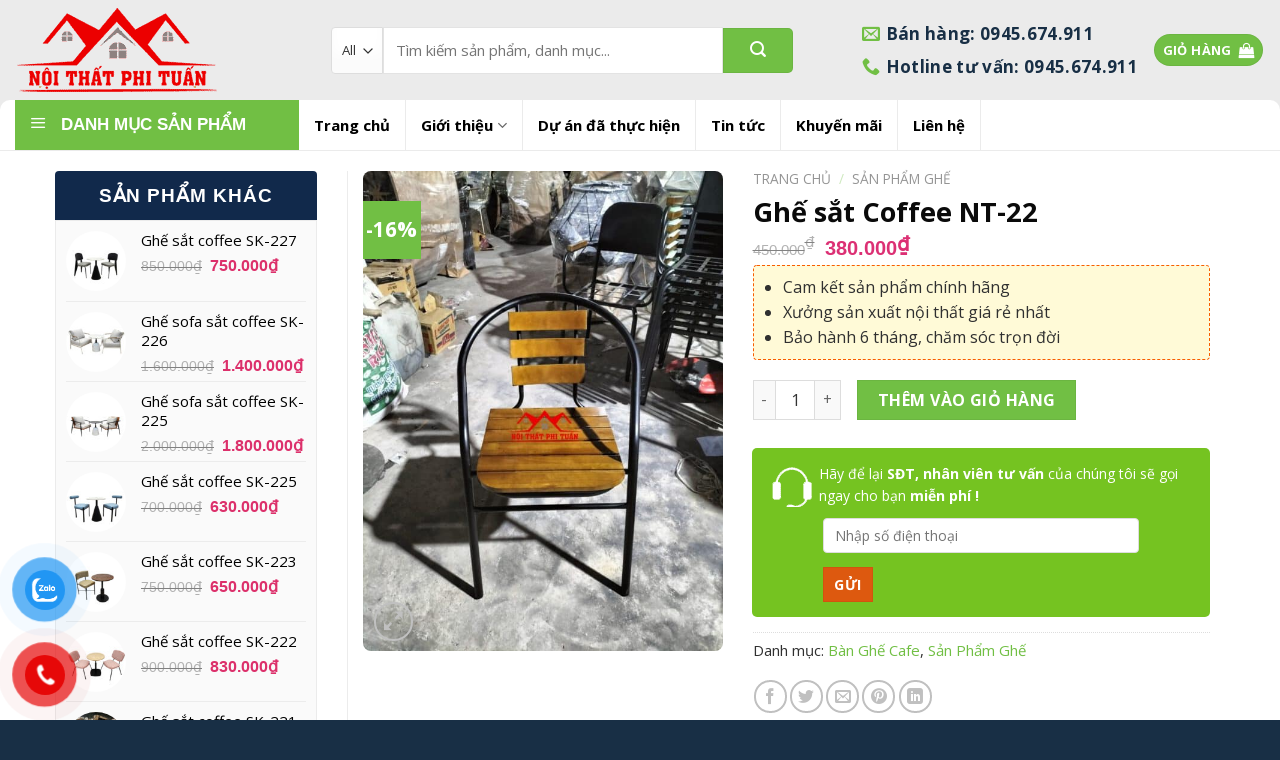

--- FILE ---
content_type: text/html; charset=UTF-8
request_url: https://noithatphituan.com/san-pham/ghe-sat-coffee-nt-22/
body_size: 25925
content:
<!DOCTYPE html>
<!--[if IE 9 ]> <html lang="vi" class="ie9 loading-site no-js"> <![endif]-->
<!--[if IE 8 ]> <html lang="vi" class="ie8 loading-site no-js"> <![endif]-->
<!--[if (gte IE 9)|!(IE)]><!--><html lang="vi" class="loading-site no-js"> <!--<![endif]-->
<head>
<script>(function(w,d,s,l,i){w[l]=w[l]||[];w[l].push({'gtm.start':
new Date().getTime(),event:'gtm.js'});var f=d.getElementsByTagName(s)[0],
j=d.createElement(s),dl=l!='dataLayer'?'&l='+l:'';j.async=true;j.src=
'https://www.googletagmanager.com/gtm.js?id='+i+dl;f.parentNode.insertBefore(j,f);
})(window,document,'script','dataLayer','GTM-5X6RJPW');</script>
<meta charset="UTF-8"/>
<meta name="viewport" content="width=device-width, initial-scale=1.0, maximum-scale=1.0, user-scalable=no"/>
<link rel="profile" href="http://gmpg.org/xfn/11"/>
<link rel="pingback" href="https://noithatphituan.com/xmlrpc.php"/>
<meta property="fb:app_id" content="385624902260884"/>
<meta property="fb:admins" content="100001145688401"/>
<title>Ghế sắt Coffee NT-22 &#8211; Nội Thất Phi Tuấn</title>
<meta name='robots' content='max-image-preview:large'/>
<meta name="viewport" content="width=device-width, initial-scale=1, maximum-scale=1"/><link rel='dns-prefetch' href='//cdn.jsdelivr.net'/>
<link rel='dns-prefetch' href='//fonts.googleapis.com'/>
<link rel="alternate" type="application/rss+xml" title="Dòng thông tin Nội Thất Phi Tuấn &raquo;" href="https://noithatphituan.com/feed/"/>
<link rel="alternate" type="application/rss+xml" title="Nội Thất Phi Tuấn &raquo; Dòng bình luận" href="https://noithatphituan.com/comments/feed/"/>
<link rel="alternate" title="oNhúng (JSON)" type="application/json+oembed" href="https://noithatphituan.com/wp-json/oembed/1.0/embed?url=https%3A%2F%2Fnoithatphituan.com%2Fsan-pham%2Fghe-sat-coffee-nt-22%2F"/>
<link rel="alternate" title="oNhúng (XML)" type="text/xml+oembed" href="https://noithatphituan.com/wp-json/oembed/1.0/embed?url=https%3A%2F%2Fnoithatphituan.com%2Fsan-pham%2Fghe-sat-coffee-nt-22%2F&#038;format=xml"/>
<link rel="prefetch" href="https://noithatphituan.com/wp-content/themes/flatsome/assets/js/chunk.countup.fe2c1016.js"/>
<link rel="prefetch" href="https://noithatphituan.com/wp-content/themes/flatsome/assets/js/chunk.sticky-sidebar.a58a6557.js"/>
<link rel="prefetch" href="https://noithatphituan.com/wp-content/themes/flatsome/assets/js/chunk.tooltips.29144c1c.js"/>
<link rel="prefetch" href="https://noithatphituan.com/wp-content/themes/flatsome/assets/js/chunk.vendors-popups.947eca5c.js"/>
<link rel="prefetch" href="https://noithatphituan.com/wp-content/themes/flatsome/assets/js/chunk.vendors-slider.f0d2cbc9.js"/>
<style id='wp-img-auto-sizes-contain-inline-css'>img:is([sizes=auto i],[sizes^="auto," i]){contain-intrinsic-size:3000px 1500px}</style>
<link rel="stylesheet" type="text/css" href="//noithatphituan.com/wp-content/cache/wpfc-minified/e1um8mhm/2lhix.css" media="all"/>
<style id='wp-block-library-inline-css'>:root{--wp-block-synced-color:#7a00df;--wp-block-synced-color--rgb:122,0,223;--wp-bound-block-color:var(--wp-block-synced-color);--wp-editor-canvas-background:#ddd;--wp-admin-theme-color:#007cba;--wp-admin-theme-color--rgb:0,124,186;--wp-admin-theme-color-darker-10:#006ba1;--wp-admin-theme-color-darker-10--rgb:0,107,160.5;--wp-admin-theme-color-darker-20:#005a87;--wp-admin-theme-color-darker-20--rgb:0,90,135;--wp-admin-border-width-focus:2px}@media (min-resolution:192dpi){:root{--wp-admin-border-width-focus:1.5px}}.wp-element-button{cursor:pointer}:root .has-very-light-gray-background-color{background-color:#eee}:root .has-very-dark-gray-background-color{background-color:#313131}:root .has-very-light-gray-color{color:#eee}:root .has-very-dark-gray-color{color:#313131}:root .has-vivid-green-cyan-to-vivid-cyan-blue-gradient-background{background:linear-gradient(135deg,#00d084,#0693e3)}:root .has-purple-crush-gradient-background{background:linear-gradient(135deg,#34e2e4,#4721fb 50%,#ab1dfe)}:root .has-hazy-dawn-gradient-background{background:linear-gradient(135deg,#faaca8,#dad0ec)}:root .has-subdued-olive-gradient-background{background:linear-gradient(135deg,#fafae1,#67a671)}:root .has-atomic-cream-gradient-background{background:linear-gradient(135deg,#fdd79a,#004a59)}:root .has-nightshade-gradient-background{background:linear-gradient(135deg,#330968,#31cdcf)}:root .has-midnight-gradient-background{background:linear-gradient(135deg,#020381,#2874fc)}:root{--wp--preset--font-size--normal:16px;--wp--preset--font-size--huge:42px}.has-regular-font-size{font-size:1em}.has-larger-font-size{font-size:2.625em}.has-normal-font-size{font-size:var(--wp--preset--font-size--normal)}.has-huge-font-size{font-size:var(--wp--preset--font-size--huge)}.has-text-align-center{text-align:center}.has-text-align-left{text-align:left}.has-text-align-right{text-align:right}.has-fit-text{white-space:nowrap!important}#end-resizable-editor-section{display:none}.aligncenter{clear:both}.items-justified-left{justify-content:flex-start}.items-justified-center{justify-content:center}.items-justified-right{justify-content:flex-end}.items-justified-space-between{justify-content:space-between}.screen-reader-text{border:0;clip-path:inset(50%);height:1px;margin:-1px;overflow:hidden;padding:0;position:absolute;width:1px;word-wrap:normal!important}.screen-reader-text:focus{background-color:#ddd;clip-path:none;color:#444;display:block;font-size:1em;height:auto;left:5px;line-height:normal;padding:15px 23px 14px;text-decoration:none;top:5px;width:auto;z-index:100000}html :where(.has-border-color){border-style:solid}html :where([style*=border-top-color]){border-top-style:solid}html :where([style*=border-right-color]){border-right-style:solid}html :where([style*=border-bottom-color]){border-bottom-style:solid}html :where([style*=border-left-color]){border-left-style:solid}html :where([style*=border-width]){border-style:solid}html :where([style*=border-top-width]){border-top-style:solid}html :where([style*=border-right-width]){border-right-style:solid}html :where([style*=border-bottom-width]){border-bottom-style:solid}html :where([style*=border-left-width]){border-left-style:solid}html :where(img[class*=wp-image-]){height:auto;max-width:100%}:where(figure){margin:0 0 1em}html :where(.is-position-sticky){--wp-admin--admin-bar--position-offset:var(--wp-admin--admin-bar--height,0px)}@media screen and (max-width:600px){html :where(.is-position-sticky){--wp-admin--admin-bar--position-offset:0px}}</style>
<link rel="stylesheet" type="text/css" href="//noithatphituan.com/wp-content/cache/wpfc-minified/q7edo7o5/2lhix.css" media="all"/>
<style id='global-styles-inline-css'>:root{--wp--preset--aspect-ratio--square:1;--wp--preset--aspect-ratio--4-3:4/3;--wp--preset--aspect-ratio--3-4:3/4;--wp--preset--aspect-ratio--3-2:3/2;--wp--preset--aspect-ratio--2-3:2/3;--wp--preset--aspect-ratio--16-9:16/9;--wp--preset--aspect-ratio--9-16:9/16;--wp--preset--color--black:#000000;--wp--preset--color--cyan-bluish-gray:#abb8c3;--wp--preset--color--white:#ffffff;--wp--preset--color--pale-pink:#f78da7;--wp--preset--color--vivid-red:#cf2e2e;--wp--preset--color--luminous-vivid-orange:#ff6900;--wp--preset--color--luminous-vivid-amber:#fcb900;--wp--preset--color--light-green-cyan:#7bdcb5;--wp--preset--color--vivid-green-cyan:#00d084;--wp--preset--color--pale-cyan-blue:#8ed1fc;--wp--preset--color--vivid-cyan-blue:#0693e3;--wp--preset--color--vivid-purple:#9b51e0;--wp--preset--gradient--vivid-cyan-blue-to-vivid-purple:linear-gradient(135deg,rgb(6,147,227) 0%,rgb(155,81,224) 100%);--wp--preset--gradient--light-green-cyan-to-vivid-green-cyan:linear-gradient(135deg,rgb(122,220,180) 0%,rgb(0,208,130) 100%);--wp--preset--gradient--luminous-vivid-amber-to-luminous-vivid-orange:linear-gradient(135deg,rgb(252,185,0) 0%,rgb(255,105,0) 100%);--wp--preset--gradient--luminous-vivid-orange-to-vivid-red:linear-gradient(135deg,rgb(255,105,0) 0%,rgb(207,46,46) 100%);--wp--preset--gradient--very-light-gray-to-cyan-bluish-gray:linear-gradient(135deg,rgb(238,238,238) 0%,rgb(169,184,195) 100%);--wp--preset--gradient--cool-to-warm-spectrum:linear-gradient(135deg,rgb(74,234,220) 0%,rgb(151,120,209) 20%,rgb(207,42,186) 40%,rgb(238,44,130) 60%,rgb(251,105,98) 80%,rgb(254,248,76) 100%);--wp--preset--gradient--blush-light-purple:linear-gradient(135deg,rgb(255,206,236) 0%,rgb(152,150,240) 100%);--wp--preset--gradient--blush-bordeaux:linear-gradient(135deg,rgb(254,205,165) 0%,rgb(254,45,45) 50%,rgb(107,0,62) 100%);--wp--preset--gradient--luminous-dusk:linear-gradient(135deg,rgb(255,203,112) 0%,rgb(199,81,192) 50%,rgb(65,88,208) 100%);--wp--preset--gradient--pale-ocean:linear-gradient(135deg,rgb(255,245,203) 0%,rgb(182,227,212) 50%,rgb(51,167,181) 100%);--wp--preset--gradient--electric-grass:linear-gradient(135deg,rgb(202,248,128) 0%,rgb(113,206,126) 100%);--wp--preset--gradient--midnight:linear-gradient(135deg,rgb(2,3,129) 0%,rgb(40,116,252) 100%);--wp--preset--font-size--small:13px;--wp--preset--font-size--medium:20px;--wp--preset--font-size--large:36px;--wp--preset--font-size--x-large:42px;--wp--preset--font-family--inter:"Inter", sans-serif;--wp--preset--font-family--cardo:Cardo;--wp--preset--spacing--20:0.44rem;--wp--preset--spacing--30:0.67rem;--wp--preset--spacing--40:1rem;--wp--preset--spacing--50:1.5rem;--wp--preset--spacing--60:2.25rem;--wp--preset--spacing--70:3.38rem;--wp--preset--spacing--80:5.06rem;--wp--preset--shadow--natural:6px 6px 9px rgba(0, 0, 0, 0.2);--wp--preset--shadow--deep:12px 12px 50px rgba(0, 0, 0, 0.4);--wp--preset--shadow--sharp:6px 6px 0px rgba(0, 0, 0, 0.2);--wp--preset--shadow--outlined:6px 6px 0px -3px rgb(255, 255, 255), 6px 6px rgb(0, 0, 0);--wp--preset--shadow--crisp:6px 6px 0px rgb(0, 0, 0);}:where(.is-layout-flex){gap:0.5em;}:where(.is-layout-grid){gap:0.5em;}body .is-layout-flex{display:flex;}.is-layout-flex{flex-wrap:wrap;align-items:center;}.is-layout-flex > :is(*, div){margin:0;}body .is-layout-grid{display:grid;}.is-layout-grid > :is(*, div){margin:0;}:where(.wp-block-columns.is-layout-flex){gap:2em;}:where(.wp-block-columns.is-layout-grid){gap:2em;}:where(.wp-block-post-template.is-layout-flex){gap:1.25em;}:where(.wp-block-post-template.is-layout-grid){gap:1.25em;}.has-black-color{color:var(--wp--preset--color--black) !important;}.has-cyan-bluish-gray-color{color:var(--wp--preset--color--cyan-bluish-gray) !important;}.has-white-color{color:var(--wp--preset--color--white) !important;}.has-pale-pink-color{color:var(--wp--preset--color--pale-pink) !important;}.has-vivid-red-color{color:var(--wp--preset--color--vivid-red) !important;}.has-luminous-vivid-orange-color{color:var(--wp--preset--color--luminous-vivid-orange) !important;}.has-luminous-vivid-amber-color{color:var(--wp--preset--color--luminous-vivid-amber) !important;}.has-light-green-cyan-color{color:var(--wp--preset--color--light-green-cyan) !important;}.has-vivid-green-cyan-color{color:var(--wp--preset--color--vivid-green-cyan) !important;}.has-pale-cyan-blue-color{color:var(--wp--preset--color--pale-cyan-blue) !important;}.has-vivid-cyan-blue-color{color:var(--wp--preset--color--vivid-cyan-blue) !important;}.has-vivid-purple-color{color:var(--wp--preset--color--vivid-purple) !important;}.has-black-background-color{background-color:var(--wp--preset--color--black) !important;}.has-cyan-bluish-gray-background-color{background-color:var(--wp--preset--color--cyan-bluish-gray) !important;}.has-white-background-color{background-color:var(--wp--preset--color--white) !important;}.has-pale-pink-background-color{background-color:var(--wp--preset--color--pale-pink) !important;}.has-vivid-red-background-color{background-color:var(--wp--preset--color--vivid-red) !important;}.has-luminous-vivid-orange-background-color{background-color:var(--wp--preset--color--luminous-vivid-orange) !important;}.has-luminous-vivid-amber-background-color{background-color:var(--wp--preset--color--luminous-vivid-amber) !important;}.has-light-green-cyan-background-color{background-color:var(--wp--preset--color--light-green-cyan) !important;}.has-vivid-green-cyan-background-color{background-color:var(--wp--preset--color--vivid-green-cyan) !important;}.has-pale-cyan-blue-background-color{background-color:var(--wp--preset--color--pale-cyan-blue) !important;}.has-vivid-cyan-blue-background-color{background-color:var(--wp--preset--color--vivid-cyan-blue) !important;}.has-vivid-purple-background-color{background-color:var(--wp--preset--color--vivid-purple) !important;}.has-black-border-color{border-color:var(--wp--preset--color--black) !important;}.has-cyan-bluish-gray-border-color{border-color:var(--wp--preset--color--cyan-bluish-gray) !important;}.has-white-border-color{border-color:var(--wp--preset--color--white) !important;}.has-pale-pink-border-color{border-color:var(--wp--preset--color--pale-pink) !important;}.has-vivid-red-border-color{border-color:var(--wp--preset--color--vivid-red) !important;}.has-luminous-vivid-orange-border-color{border-color:var(--wp--preset--color--luminous-vivid-orange) !important;}.has-luminous-vivid-amber-border-color{border-color:var(--wp--preset--color--luminous-vivid-amber) !important;}.has-light-green-cyan-border-color{border-color:var(--wp--preset--color--light-green-cyan) !important;}.has-vivid-green-cyan-border-color{border-color:var(--wp--preset--color--vivid-green-cyan) !important;}.has-pale-cyan-blue-border-color{border-color:var(--wp--preset--color--pale-cyan-blue) !important;}.has-vivid-cyan-blue-border-color{border-color:var(--wp--preset--color--vivid-cyan-blue) !important;}.has-vivid-purple-border-color{border-color:var(--wp--preset--color--vivid-purple) !important;}.has-vivid-cyan-blue-to-vivid-purple-gradient-background{background:var(--wp--preset--gradient--vivid-cyan-blue-to-vivid-purple) !important;}.has-light-green-cyan-to-vivid-green-cyan-gradient-background{background:var(--wp--preset--gradient--light-green-cyan-to-vivid-green-cyan) !important;}.has-luminous-vivid-amber-to-luminous-vivid-orange-gradient-background{background:var(--wp--preset--gradient--luminous-vivid-amber-to-luminous-vivid-orange) !important;}.has-luminous-vivid-orange-to-vivid-red-gradient-background{background:var(--wp--preset--gradient--luminous-vivid-orange-to-vivid-red) !important;}.has-very-light-gray-to-cyan-bluish-gray-gradient-background{background:var(--wp--preset--gradient--very-light-gray-to-cyan-bluish-gray) !important;}.has-cool-to-warm-spectrum-gradient-background{background:var(--wp--preset--gradient--cool-to-warm-spectrum) !important;}.has-blush-light-purple-gradient-background{background:var(--wp--preset--gradient--blush-light-purple) !important;}.has-blush-bordeaux-gradient-background{background:var(--wp--preset--gradient--blush-bordeaux) !important;}.has-luminous-dusk-gradient-background{background:var(--wp--preset--gradient--luminous-dusk) !important;}.has-pale-ocean-gradient-background{background:var(--wp--preset--gradient--pale-ocean) !important;}.has-electric-grass-gradient-background{background:var(--wp--preset--gradient--electric-grass) !important;}.has-midnight-gradient-background{background:var(--wp--preset--gradient--midnight) !important;}.has-small-font-size{font-size:var(--wp--preset--font-size--small) !important;}.has-medium-font-size{font-size:var(--wp--preset--font-size--medium) !important;}.has-large-font-size{font-size:var(--wp--preset--font-size--large) !important;}.has-x-large-font-size{font-size:var(--wp--preset--font-size--x-large) !important;}</style>
<style id='classic-theme-styles-inline-css'>.wp-block-button__link{color:#fff;background-color:#32373c;border-radius:9999px;box-shadow:none;text-decoration:none;padding:calc(.667em + 2px) calc(1.333em + 2px);font-size:1.125em}.wp-block-file__button{background:#32373c;color:#fff;text-decoration:none}</style>
<link rel="stylesheet" type="text/css" href="//noithatphituan.com/wp-content/cache/wpfc-minified/20czmlkg/2li2w.css" media="all"/>
<style id='woocommerce-inline-inline-css'>.woocommerce form .form-row .required{visibility:visible;}</style>
<link rel="stylesheet" type="text/css" href="//noithatphituan.com/wp-content/cache/wpfc-minified/jp6tisgq/2lhix.css" media="all"/>
<style id='flatsome-main-inline-css'>@font-face{font-family:"fl-icons";font-display:block;src:url(https://noithatphituan.com/wp-content/themes/flatsome/assets/css/icons/fl-icons.eot?v=3.15.3);src:url(https://noithatphituan.com/wp-content/themes/flatsome/assets/css/icons/fl-icons.eot#iefix?v=3.15.3) format("embedded-opentype"), url(https://noithatphituan.com/wp-content/themes/flatsome/assets/css/icons/fl-icons.woff2?v=3.15.3) format("woff2"), url(https://noithatphituan.com/wp-content/themes/flatsome/assets/css/icons/fl-icons.ttf?v=3.15.3) format("truetype"), url(https://noithatphituan.com/wp-content/themes/flatsome/assets/css/icons/fl-icons.woff?v=3.15.3) format("woff"), url(https://noithatphituan.com/wp-content/themes/flatsome/assets/css/icons/fl-icons.svg?v=3.15.3#fl-icons) format("svg");}</style>
<link rel="stylesheet" type="text/css" href="//noithatphituan.com/wp-content/cache/wpfc-minified/qj4suca0/2lhix.css" media="all"/>
<link rel="https://api.w.org/" href="https://noithatphituan.com/wp-json/"/><link rel="alternate" title="JSON" type="application/json" href="https://noithatphituan.com/wp-json/wp/v2/product/2255"/><link rel="EditURI" type="application/rsd+xml" title="RSD" href="https://noithatphituan.com/xmlrpc.php?rsd"/>
<meta name="generator" content="WordPress 6.9"/>
<meta name="generator" content="WooCommerce 9.7.1"/>
<link rel="canonical" href="https://noithatphituan.com/san-pham/ghe-sat-coffee-nt-22/"/>
<link rel='shortlink' href='https://noithatphituan.com/?p=2255'/>
<script>(function(w,d,s,l,i){w[l]=w[l]||[];w[l].push({'gtm.start':
new Date().getTime(),event:'gtm.js'});var f=d.getElementsByTagName(s)[0],
j=d.createElement(s),dl=l!='dataLayer'?'&l='+l:'';j.async=true;j.src=
'https://www.googletagmanager.com/gtm.js?id='+i+dl;f.parentNode.insertBefore(j,f);
})(window,document,'script','dataLayer','GTM-MF926ZK');</script>
<style>.bg{opacity:0;transition:opacity 1s;-webkit-transition:opacity 1s;}
.bg-loaded{opacity:1;}</style>
<!--[if IE]><link rel="stylesheet" type="text/css" href="https://noithatphituan.com/wp-content/themes/flatsome/assets/css/ie-fallback.css"><![endif]-->	<noscript><style>.woocommerce-product-gallery{opacity:1 !important;}</style></noscript>
<style class='wp-fonts-local'>@font-face{font-family:Inter;font-style:normal;font-weight:300 900;font-display:fallback;src:url('https://noithatphituan.com/wp-content/plugins/woocommerce/assets/fonts/Inter-VariableFont_slnt,wght.woff2') format('woff2');font-stretch:normal;}
@font-face{font-family:Cardo;font-style:normal;font-weight:400;font-display:fallback;src:url('https://noithatphituan.com/wp-content/plugins/woocommerce/assets/fonts/cardo_normal_400.woff2') format('woff2');}</style>
<link rel="icon" href="https://noithatphituan.com/wp-content/uploads/2022/02/cropped-logo-1-32x32.png" sizes="32x32"/>
<link rel="icon" href="https://noithatphituan.com/wp-content/uploads/2022/02/cropped-logo-1-192x192.png" sizes="192x192"/>
<link rel="apple-touch-icon" href="https://noithatphituan.com/wp-content/uploads/2022/02/cropped-logo-1-180x180.png"/>
<meta name="msapplication-TileImage" content="https://noithatphituan.com/wp-content/uploads/2022/02/cropped-logo-1-270x270.png"/>
<style id="custom-css">:root{--primary-color:#253e57;}.full-width .ubermenu-nav, .container, .row{max-width:1170px}.row.row-collapse{max-width:1140px}.row.row-small{max-width:1162.5px}.row.row-large{max-width:1200px}.header-main{height:100px}#logo img{max-height:100px}#logo{width:286px;}#logo img{padding:4px 0;}.header-bottom{min-height:42px}.header-top{min-height:35px}.transparent .header-main{height:30px}.transparent #logo img{max-height:30px}.has-transparent + .page-title:first-of-type,.has-transparent + #main > .page-title,.has-transparent + #main > div > .page-title,.has-transparent + #main .page-header-wrapper:first-of-type .page-title{padding-top:80px;}.header.show-on-scroll,.stuck .header-main{height:55px!important}.stuck #logo img{max-height:55px!important}.search-form{width:87%;}.header-bg-color{background-color:#ebebeb}.header-bottom{background-color:rgba(37,62,87,0)}.header-main .nav > li > a{line-height:16px}.stuck .header-main .nav > li > a{line-height:7px}.header-bottom-nav > li > a{line-height:16px}@media(max-width:549px){.header-main{height:50px}#logo img{max-height: 50px}}.header-top{background-color:#f6f6f6!important;}
.accordion-title.active, .has-icon-bg .icon .icon-inner,.logo a, .primary.is-underline, .primary.is-link, .badge-outline .badge-inner, .nav-outline > li.active> a,.nav-outline >li.active > a, .cart-icon strong,[data-color='primary'], .is-outline.primary{color:#253e57;}
[data-text-color="primary"]{color:#253e57!important;}
[data-text-bg="primary"]{background-color:#253e57;}
.scroll-to-bullets a,.featured-title, .label-new.menu-item > a:after, .nav-pagination > li > .current,.nav-pagination > li > span:hover,.nav-pagination > li > a:hover,.has-hover:hover .badge-outline .badge-inner,button[type="submit"], .button.wc-forward:not(.checkout):not(.checkout-button), .button.submit-button, .button.primary:not(.is-outline),.featured-table .title,.is-outline:hover, .has-icon:hover .icon-label,.nav-dropdown-bold .nav-column li > a:hover, .nav-dropdown.nav-dropdown-bold > li > a:hover, .nav-dropdown-bold.dark .nav-column li > a:hover, .nav-dropdown.nav-dropdown-bold.dark > li > a:hover, .header-vertical-menu__opener ,.is-outline:hover, .tagcloud a:hover,.grid-tools a, input[type='submit']:not(.is-form), .box-badge:hover .box-text, input.button.alt,.nav-box > li > a:hover,.nav-box > li.active > a,.nav-pills > li.active > a ,.current-dropdown .cart-icon strong, .cart-icon:hover strong, .nav-line-bottom > li > a:before, .nav-line-grow > li > a:before, .nav-line > li > a:before,.banner, .header-top, .slider-nav-circle .flickity-prev-next-button:hover svg, .slider-nav-circle .flickity-prev-next-button:hover .arrow, .primary.is-outline:hover, .button.primary:not(.is-outline), input[type='submit'].primary, input[type='submit'].primary, input[type='reset'].button, input[type='button'].primary, .badge-inner{background-color:#253e57;}
.nav-vertical.nav-tabs > li.active > a,.scroll-to-bullets a.active,.nav-pagination > li > .current,.nav-pagination > li > span:hover,.nav-pagination > li > a:hover,.has-hover:hover .badge-outline .badge-inner,.accordion-title.active,.featured-table,.is-outline:hover, .tagcloud a:hover,blockquote, .has-border, .cart-icon strong:after,.cart-icon strong,.blockUI:before, .processing:before,.loading-spin, .slider-nav-circle .flickity-prev-next-button:hover svg, .slider-nav-circle .flickity-prev-next-button:hover .arrow, .primary.is-outline:hover{border-color:#253e57}.nav-tabs > li.active > a{border-top-color:#253e57}.widget_shopping_cart_content .blockUI.blockOverlay:before{border-left-color:#253e57}.woocommerce-checkout-review-order .blockUI.blockOverlay:before{border-left-color:#253e57}
.slider .flickity-prev-next-button:hover svg,.slider .flickity-prev-next-button:hover .arrow{fill:#253e57;}
[data-icon-label]:after, .secondary.is-underline:hover,.secondary.is-outline:hover,.icon-label,.button.secondary:not(.is-outline),.button.alt:not(.is-outline), .badge-inner.on-sale, .button.checkout, .single_add_to_cart_button, .current .breadcrumb-step{background-color:#71bf44;}[data-text-bg="secondary"]{background-color:#71bf44;}
.secondary.is-underline,.secondary.is-link, .secondary.is-outline,.stars a.active, .star-rating:before, .woocommerce-page .star-rating:before,.star-rating span:before, .color-secondary{color:#71bf44}
[data-text-color="secondary"]{color:#71bf44!important;}
.secondary.is-outline:hover{border-color:#71bf44}body{font-size:100%;}@media screen and (max-width:549px){body{font-size: 100%;}}body{font-family:"Open Sans", sans-serif}body{font-weight:0}body{color:#303030}.nav > li > a{font-family:"Open Sans", sans-serif;}.mobile-sidebar-levels-2 .nav > li > ul > li > a{font-family:"Open Sans", sans-serif;}.nav > li > a{font-weight:700;}.mobile-sidebar-levels-2 .nav > li > ul > li > a{font-weight:700;}h1,h2,h3,h4,h5,h6,.heading-font, .off-canvas-center .nav-sidebar.nav-vertical > li > a{font-family:"Open Sans", sans-serif;}h1,h2,h3,h4,h5,h6,.heading-font,.banner h1,.banner h2{font-weight:700;}h1,h2,h3,h4,h5,h6,.heading-font{color:#0a0a0a;}.alt-font{font-family:"Open Sans", sans-serif;}.alt-font{font-weight: 0!important;}a{color:#71bf44;}a:hover{color:#1aaa08;}.tagcloud a:hover{border-color:#1aaa08;background-color:#1aaa08;}.widget a{color:#71bf44;}.widget a:hover{color:;}.widget .tagcloud a:hover{border-color:;background-color:;}.has-equal-box-heights .box-image{padding-top:76%;}@media screen and (min-width:550px){.products .box-vertical .box-image{min-width: 500px!important;width: 500px!important;}}.absolute-footer, html{background-color:#182f45}
.header-search-form-wrapper input[type='search']{background:white;height:47px;box-shadow:none;border:1px solid #e3e3e3;font-size:15px;border-radius:0;}.searchform .button.icon{margin:0;height:45px;width:70px;background:#71bf44;border-top-right-radius:5px;border-bottom-right-radius:5px;}.nav-dropdown-default{box-shadow:1px 1px 15px rgba(0,0,0,0.15);padding:0;}.product-categories li:hover{background:#ffb928}.product-categories .current-cat a{color:white}.product-categories .current-cat{background:#71bf44}.product-categories li a{padding:12px 0 !important;font-size:15px;font-weight:bolder;color:#11294b;}.blog-single .product-categories{background:#fefefe;border:1px solid #ebebeb;}.product-categories li{padding-left:10px;padding-right:10px;font-family:"barlow", sans-serif;text-transform:uppercase;}.product-categories{background:white}.archive .large-3{padding-right:5px}body.home #mega_menu, .widget .is-divider, .blog-archive .large-9 .badge, .is-divider{display:none}.blog-single .entry-header-text-top{padding-bottom:0}.blog-single .blog-share{text-align:left}.widget_shopping_cart_content p{padding:10px;font-size:15px}.header-nav .cart-item .header-button a{color:white;background:#71bf44}.category-section .product-small .price span.amount{font-family:"barlow", sans-serif;font-size:18px;color:#dc306b;}.product_list_widget{background:white;padding:0 10px;border:1px solid #ececec;}ul.product_list_widget li img{border-radius:99%}.khuyen-mai{background:#fffad7;border:1px dashed #f85c00;border-radius:4px;padding:9px;margin-bottom:20px;}.khuyen-mai ul li{margin-bottom:0;}.khuyen-mai ul{margin-bottom:0;}.product-main{padding:20px 0;}.product-info{padding-bottom:0;padding-top:0;}.nav-tabs > li.active > a{border-top-color:#253e57;background:#71bf44;color:white;}.related .product-section-title{margin:0;letter-spacing:0;text-transform:none;}.single-product .related{background:#ebebeb;padding:0 20px;margin-bottom:20px}.nav-tabs+.tab-panels{border:0;border-top:1px solid whitesmoke;padding:20px 0;}.product-tabs li a{border-top:0;border-top-left-radius:5px;border-top-right-radius:5px;border:0;font-size:16px;color:white;background:#497f44;}.product-footer .woocommerce-tabs{border-top:0;padding-top:0}.product_meta>span{font-size:15px}.product-info .price{margin-top:5px !important;margin-bottom:7px !important}.single-product .product-info h1.product-title{margin-bottom:0px}.single-product .product-short-description p{font-size:14px;margin-bottom:10px;}.single-product .product-info .price del span{color:gray !important;font-size:15px !important}.single-product .product-info .price .amount, .single-product .product-info .price ins span{color:#dc3074;font-family:"barlow", sans-serif;font-size:20px;}.single-product span.widget-title{text-align:center}.single-product .product_list_widget{background:#fafafa;border:1px solid #ebebeb;border:1px solid #ebebeb;}.product-info{border-right:0}#product-sidebar{padding-left:0}.product_list_widget li del span{font-size:14px !important;color:gray !important}.product_list_widget li ins span, .product_list_widget .amount{color:#dc306b;font-family:"barlow", sans-serif;font-size:16px;}.related .product-small .price .amount{margin-top:20px;display:block;color:#dc3074;font-family:"barlow", sans-serif;}.related .product-small .price{margin-top:0}.related .product-small .star-rating{margin:0 auto}.related .product-small .price del{display:none}.related .product-small .price ins span{font-size:20px;font-family:"barlow", sans-serif;color:#dc3074;display:inline-block;margin-top:6px !important;}.related .product-small .box-text{background:white}#reviews .large-12{padding-bottom:0}.comment-form input[type='submit']{margin:0;text-transform:none;border-radius:4px;font-weight:normal}.comment-form{margin-bottom:0}#reviews{margin-bottom:20px}#reviews .review-form-inner{padding:20px;border:1px solid #ebebeb;background:#ebebeb;}.product_list_widget .star-rating, .related .badge-container{display:none}.product_list_widget li a{font-size:15px;color:black}.nav-dropdown>li>a:hover{color:white}.header-bottom .nav li a:hover{background:#ec1200;color:white}.nav-dropdown.nav-dropdown-default>li>a{font-weight:normal !important}.nav-dropdown.nav-dropdown-default>li>a{margin:0}.nav-dropdown>li>a{padding:7px 20px}#mega-menu-wrap{background:#71bf44;}#mega-menu-title{line-height:30px;font-size:17px;font-family:"barlow", sans-serif;font-weight:700;}#wide-nav > .flex-row > .flex-left{margin-right:0;min-width:278px}.nav-divided>li+li>a:after{display:none}.top-bar-nav li a{font-size:15px;color:black;}#header-contact li a{font-size:17px;text-transform:none;color:#182f45;padding:6px 0;}#header-contact li{margin:0;display:block;float:none;}.woocommerce-result-count, .woocommerce-ordering{font-size:15px}.header-bottom .nav li.active>a{background:#ec1200}.header-bottom .container{background:white;border-top-left-radius:10px;border-bottom:1px solid #ebebeb;border-top-right-radius:10px}.header-bottom .nav li a{border-right:1px solid #ebebeb;color:black;padding-left:15px;padding-right:15px;line-height:30px;font-size:15px;font-weight:bold;}.header-bottom .nav li{margin:0}#header-contact .icon-envelop:before, #header-contact .icon-phone:before{color:#71bf44;font-size:18px;}li.html select{height:47px;border-top-left-radius:4px;border-bottom-left-radius:4px;}#header-contact{display:block}#mega_menu > li{border-top:1px solid #2d4e6e;background:#253e57;}.nav-small.nav>li.html{font-size:15px;color:#606060;}.section-title-normal span{color:white;padding-right:15px;margin-right:15px;padding-bottom:12px;border-bottom:0;padding-left:15px;margin-bottom:0;border-top-left-radius:5px;padding-top:12px;font-size:20px;color:white !important}.section-title a{color:white;display:block;padding-left:15px;margin-left:auto;padding-right:10px;font-weight:normal;font-size:16px;}.section-title-normal{background-image:linear-gradient(to right, #182f45 , #71bf44);border-bottom:2px solid #71bf44;border-top-left-radius:5px;border-top-right-radius:5px;}.category-section .product-small{background:white;margin-bottom:20px;}.category-section{padding-bottom:0 !important;}.category-section .badge-container{display:none}.category-section .product-small .box-text, .archive .product-small .box-text{padding-bottom:20px;padding-left:0;padding-right:0}.category-section .product-small .box-text .product-title a, .archive .product-small .box-text .product-title a{font-size:16px;color:#182f45}.category-section .product-small .price, .category-section .product-small .price del span, .archive .product-small .price, .archive .product-small .price del span{color:gray !important;font-size:16px !important;}.category-section .product-small .price ins span, .archive .product-small .price ins span, .archive .product-small .price .amount{font-size:20px;font-family:"barlow",sans-serif;color:#dc306b;}.price-wrapper .price{margin-top:15px;}.tai-sao .col{padding-bottom:0;}#mega_menu li a{font-weight:normal;color:white;background-image:url(/wp-content/uploads/2019/03/dot.png);background-repeat:no-repeat;background-position-x:9px;background-position-y:center;padding:8px 26px;}#mega_menu > li a:hover{background-color:#71bf44;color:white;background-image:url(/wp-content/uploads/2019/03/dot.png);background-repeat:no-repeat;background-position-x:9px;background-position-y:center;padding:8px 26px;}.flickity-viewport .image-cover img{border-radius:10px}#mega_menu{border:0}.slider-style-shadow{padding:20px 0 25px;background:#182f45;}.tai-sao .icon-box h3{font-size:18px;color:#274e85}.tai-sao .icon-box .icon-box-text{font-size:15px}.tai-sao .icon-box{padding:25px 10px;border-radius:10px;}.tai-sao .icon-box:hover{background-image:linear-gradient(#2a5188, #182f45);color:white}.tai-sao .icon-box:hover h3{color:#71c043}.tai-sao .large-12{padding-bottom:0}.section-title-container{margin-bottom:0;}.tai-sao .icon-box:hover img{border:2px solid #71bf44;padding:6px;border-radius:99%}.testimonial-company{font-size:14px;color:gray;}.testimonial-name{font-family:"barlow", sans-serif;font-size:18px;color:#182f45;}.du-an-noi-bat .post-item .post-title{font-family:"barlow", sans-serif;text-transform:uppercase;font-size:17px;margin-bottom:10px;color:white;}.du-an-noi-bat .post-item .box-text .from_the_blog_excerpt{color:gray;height:45px;overflow:hidden;}.du-an-noi-bat .post-item .col-inner{background:#00000094;border-radius:6px;padding:20px;}.du-an-noi-bat .post-item .box-text{padding:15px 10px;padding-bottom:0}.category-section .col{padding-bottom:0}.box-blog-post .is-divider{display:none}.du-an-noi-bat .large-12{padding-bottom:0}.tin-tuc .section-title-normal span{padding-top:5px;padding-bottom:6px;font-size:18px;border-top-right-radius:5px}.tin-tuc .box-vertical .post-title, .tin-tuc .cot2 .post-item .post-title{font-size:18px !important}.tin-tuc .post-item .post-title{margin-bottom:10px;color:#182f45;font-size:16px}.tin-tuc .box-vertical .box-text{padding-right:0}.tin-tuc .col{padding-bottom:0}.ban-do .cham-ngon-song .col-inner{background:#71bf44;padding-bottom:0 !important;height:350px;padding:65px 145px 80px 0px;color:white;}.ban-do .cot-ban-do .col-inner p{margin-bottom:0}.ban-do .cham-ngon-song h3{color:white;text-transform:uppercase;font-size:22px;}#mega-menu-wrap:hover .mega_menu{display:block}.ban-do .cham-ngon-song .ten-ceo{text-transform:uppercase;border-top:1px solid white;display:inline;padding-top:7px;margin-top:20px;}.footer-wrapper{margin-top:-9px}.float-contact{position:fixed;bottom:20px;left:20px;z-index:99999;}.chat-zalo{background:#8eb22b;border-radius:20px;padding:0px 18px;color:white;display:block;margin-bottom:6px;}.chat-zalo a, .chat-face a, .hotline a{font-size:15px;color:white;font-weight:normal;text-transform:none;line-height:0;}.chat-face{background:#125c9e;border-radius:20px;padding:0px 18px;color:white;display:block;margin-bottom:6px;}
.float-contact .hotline{background:#d11a59 !important;border-radius:20px;padding:0 18px;color:white;display:block;margin-bottom:6px;}.ban-do .cham-ngon-song .col-inner:after{border-bottom:none;
border-right:225px solid #71bf44;content:' ';height:100%;right:100%;position:absolute;top:0;width:0px;border-top:350px solid transparent;}.footer-section h4{color:#71bf44 !important;}.copyright-footer{font-size:13px}.absolute-footer .footer-nav a{text-transform:none;font-size:15px;font-weight:normal;letter-spacing:0;color:#6594c1;}.back-to-top{background:#71bf44 !important;border:0 !important;color:white !important;}.absolute-footer.dark{border-top:1px solid #1f3a54;}.breadcrumbs{text-transform:uppercase;color:#71bf44;font-weight:normal;}.banner-category img{border-radius:10px}.banner-category{padding-top:20px;margin-bottom:20px}.archive .badge-container{margin:10px}.archive .badge-container .badge-inner{border-radius:99%;font-weight:normal}.archive #main{background:#ebebeb}.category-page-row{padding-top:0px;}.page-title-inner{padding-bottom:20px}.archive .product-small .col-inner{background:white;}.tax-product_cat.woocommerce .shop-container .term-description{background:white;padding:20px;}.devvn_readmore_taxonomy_flatsome a{margin-bottom:10px;}span.widget-title{display:block;background:#11294b;padding:15px;color:white;font-weight:bold;font-family:"barlow", sans-serif;font-size:19px;border-top-left-radius:4px;border-top-right-radius:4px;}.devvn-popup-title, .popup-customer-info-group .devvn-order-btn{background:#71bf44;}a.devvn_buy_now_style span{font-size:13px}.devvn_buy_now strong{font-family:"barlow",sans-serif}a.devvn_buy_now_style{max-width:100%;margin-bottom:0}.contact-button .col{padding-bottom:0}.chat-facebook{background:#1664b2 !important;border-radius:4px;font-weight:normal;text-transform:none;padding:3px 0;}.hotline{background:#71bf44 !important;border-radius:4px;font-weight:normal;text-transform:none;padding:3px 0;}.single-product .thong-bao .left{width:65%;float:left;display:inline-block;}.single-product .thong-bao .right{width:35%;float:left;display:inline-block}.thong-bao ul{margin-bottom:0;margin-left:20px;font-size:15px;}.thong-bao h3{color:#71bf44;}input[type='email'], input[type='search'], input[type='number'], input[type='url'], input[type='tel'], input[type='text'], textarea{font-size:14px;border-radius:4px;box-shadow:none}form{margin-bottom:0}.thong-bao input[type='submit']{text-transform:none;font-weight:normal;border-radius:4px;background:#71bf44;font-size:14px;margin:0;}.fb-comments, .fb-comments span, .fb-comments span iframe{width:100% !important;display:inline-block !important;max-width:100% !important}.fb-comments{border:1px solid #ebebeb;padding:20px;margin-bottom:20px;}.blog-archive{background:white;padding-top:20px;padding-bottom:20px}.blog-archive .taxonomy-description{text-align:left;font-size:15px}.blog-archive h1.page-title{text-align:left;letter-spacing:0;color:#71bf44;}.blog-archive .large-12{padding-bottom:0;}.blog-archive .post-item .box-text{padding:0 15px}.blog-archive .post-item .box-text .post-title{margin-top:10px;font-size:18px;color:#11294b;font-family:"barlow", sans-serif;margin-bottom:10px;}.blog-archive .post-item .col-inner{border:1px solid #ececec;border-radius:4px}.blog-archive .large-9{padding-left:15px}.blog-archive .product-categories{background:#fcfcfc;border:1px solid #ebebeb;}.single-product .thong-bao{display:inline-block;margin-bottom:20px;width:100%;background:#fff8d5;padding:20px;padding-top:15px;border:2px dashed #ff7600;border-radius:4px;clear:both}.xem-them{margin:0;padding:0;text-transform:none;font-weight:normal;color:#71bf44;line-height:10px;min-height:10px;}.flatsome_recent_posts{border:1px solid #ebebeb;}.flatsome_recent_posts li{padding-left:10px;padding-right:10px;}.blog-single .large-3{padding-right:0}.flatsome_recent_posts li .badge-inner{border-radius:99%}.flatsome_recent_posts li a{font-size:15px;color:#11294b}.flatsome_recent_posts li a:hover{color:#71bf44}.entry-content{padding-bottom:0}.blog-single footer.entry-meta{font-size:15px}.danh-muc{display:block;margin-bottom:5px;}.the-tim-kiem a{background:#f2f2f2;padding:5px 10px;margin-bottom:5px;}.the-tim-kiem a:hover{background:#71bf44;color:white;}.bai-viet-lien-quan{padding-bottom:0;margin-top:20px;background:#f2f2f2;padding:15px;}.bai-viet-lien-quan ul{margin:0;display:inline-block;width:100%;clear:both;}.bai-viet-lien-quan ul h4 a{color:#11294b;margin-top:5px;display:block;font-size:16px;height:67px;overflow:hidden;line-height:20px;}.page-left-sidebar .product-categories{border:1px solid #ebebeb;}.return-to-shop a{text-transform:none;font-weight:normal}.page-left-sidebar .large-3{padding-right:5px;border-right:0}h1.entry-title.mb{margin-bottom:10px;text-transform:none;letter-spacing:0;font-size:22px;color:#71bf44;}.page-inner ul, .page-inner ol{margin-left:20px}.bai-viet-lien-quan ul img{border-radius:5px;height:130px}.ban-do{margin-top:20px}.bai-viet-lien-quan h3{padding-left:6px;}.bai-viet-lien-quan ul li{margin-bottom:0;width:25%;padding:0 6px;float:left;display:inline-block;}body, .category-section .product-small .price span.amount{word-wrap:break-word;}.single-product .product-short-description ul li{font-size:15px}#header.header #mega_menu.hover{display:block;}.secondary.is-underline, .secondary.is-link, .secondary.is-outline, .stars a.active, .star-rating:before, .woocommerce-page .star-rating:before, .star-rating span:before, .color-secondary{color:#facb00;}.category-section .img{margin-bottom:22px !important}.product-tabs{background-image:linear-gradient(to right, #182f45 , #71bf44);border-top-left-radius:10px;border-top-right-radius:10px;border-bottom:2px solid #71bf44;}.related .box.product-small:hover, .category-section .box.product-small:hover{box-shadow:2px 2px 20px #bbbbbb}
@media(max-width:549px){.tai-sao .medium-3 .icon-box .icon-box-img{width:30% !important;float:left}.tai-sao .icon-box{clear:both;padding:0}.tai-sao .medium-3 .icon-box .icon-box-text{width:70%;padding-left:10px;text-align:left;float:left;}.tai-sao .icon-box h3, .tai-sao .icon-box .desc{text-align:left !important}.tai-sao .icon-box:hover{background:none;color:black}.section-title-container{padding-left:5px;padding-right:5px}.category-section .large-columns-4 .col{padding:0 4.8px 9.6px;}.category-section .product-small .price span.amount{font-size:17px}.category-section .product-small .price, .category-section .product-small .price del span, .archive .product-small .price, .archive .product-small .price del span{font-size:13px !important}.section-title-center span{padding-top:10px;padding-bottom:10px}.ban-do .cham-ngon-song .col-inner{padding:20px}.off-canvas-left.mfp-ready .mfp-content{background:#182f45}.off-canvas:not(.off-canvas-center) .nav-vertical li>a{padding-left:20px;color:white;font-size:15px;}.nav-sidebar.nav-vertical>li+li{border-top:1px solid #244462;}.searchform .button.icon{margin:0;height:47px;width:40px;}#top-bar{background:#182f45 !important;color:white !important}.nav-small.nav>li.html{color:#66ac28 !important}.header-block-block-2 ul li a{background:#66ad28;padding:5px;border-radius:5px;color:white !important;font-weight:normal !important;display:block;font-size:13px !important}.header-block-block-2 ul li{padding:5px;text-align:center;list-style:none;float:left;width:50%;display:inline-block;}.header-bottom .container{padding:0;border-radius:0}.header-block-block-2{padding:5px 0;display:inline-block;padding-top:10px}.stuck .header-bottom, .single-product .header-bottom , .archive .header-bottom , .blog-single .header-bottom , .blog-archive .header-bottom , .page-left-sidebar .header-bottom{display:none}.stuck .header-main{display:block}.category-filtering a{letter-spacing:0;color:#00b213}.off-canvas .sidebar-inner{padding:15px 10px;}span.widget-title{background:#71bf44}.category-section .product-small .price ins span, .archive .product-small .price ins span, .archive .product-small .price .amount{font-size:15px !important}.tax-product_cat.woocommerce .shop-container .term-description{padding:10px;}.single-product .badge-container{margin:10px;}.single-product .badge .badge-inner{border-radius:99%;font-size:15px;font-weight:normal}.product-info{padding-top:15px;}.single-product .thong-bao .left, .single-product .thong-bao .right{width:100%}.thong-bao h3, .related .product-section-title{font-size:18px}.single-product .related{background:none;padding:0}.header-bottom, .home .stuck .header-bottom{display:none !important}.blog-single .large-3{padding-right:15px}.category-section .product-small .box-text .product-title a, .archive .product-small .box-text .product-title a{font-size:14px}.bai-viet-lien-quan ul li{width:50%}.bai-viet-lien-quan ul img{height:100px}.bai-viet-lien-quan{padding-bottom:0;margin-top:20px;background:#f2f2f2;padding:5px;}.back-to-top{bottom:60px;}.float-contact{display:none}.category-section .col{flex-basis:100%;max-width:100%;}.off-canvas .sidebar-menu {padding: 0;}}.label-new.menu-item > a:after{content:"New";}.label-hot.menu-item > a:after{content:"Hot";}.label-sale.menu-item > a:after{content:"Sale";}.label-popular.menu-item > a:after{content:"Popular";}</style><style id="flatsome-swatches-css"></style></head>
<body class="wp-singular product-template-default single single-product postid-2255 wp-theme-flatsome wp-child-theme-noi-that theme-flatsome ot-vertical-menu woocommerce woocommerce-page woocommerce-no-js lightbox nav-dropdown-has-arrow nav-dropdown-has-shadow nav-dropdown-has-border">
<noscript><iframe src="https://www.googletagmanager.com/ns.html?id=GTM-5X6RJPW"
height="0" width="0" style="display:none;visibility:hidden"></iframe></noscript>
<a class="skip-link screen-reader-text" href="#main">Skip to content</a>
<div id="wrapper">
<header id="header" class="header header-full-width has-sticky sticky-jump">
<div class="header-wrapper">
<div id="masthead" class="header-main hide-for-sticky">
<div class="header-inner flex-row container logo-left medium-logo-center" role="navigation">
<div id="logo" class="flex-col logo">  <a href="https://noithatphituan.com/" title="Nội Thất Phi Tuấn" rel="home"> <img width="205" height="85" src="https://noithatphituan.com/wp-content/uploads/2022/02/logo-1.png" class="header_logo header-logo" alt="Nội Thất Phi Tuấn"/><img width="205" height="85" src="https://noithatphituan.com/wp-content/uploads/2022/02/logo-1.png" class="header-logo-dark" alt="Nội Thất Phi Tuấn"/></a></div><div class="flex-col show-for-medium flex-left">
<ul class="mobile-nav nav nav-left">
<li class="nav-icon has-icon"> <div class="header-button"> <a href="#" data-open="#main-menu" data-pos="left" data-bg="main-menu-overlay" data-color="" class="icon primary button circle is-small" aria-label="Menu" aria-controls="main-menu" aria-expanded="false"> <i class="icon-menu"></i> </a></div></li>            </ul></div><div class="flex-col hide-for-medium flex-left flex-grow">
<ul class="header-nav header-nav-main nav nav-left nav-uppercase">
<li class="header-search-form search-form html relative has-icon"> <div class="header-search-form-wrapper"> <div class="searchform-wrapper ux-search-box relative is-normal"><form role="search" method="get" class="searchform" action="https://noithatphituan.com/"> <div class="flex-row relative"> <div class="flex-col search-form-categories"> <select class="search_categories resize-select mb-0" name="product_cat"><option value="" selected='selected'>All</option><option value="ban-chan-sat">Bàn Chân Sắt</option><option value="ban-ghe-bar">Bàn Ghế Bar</option><option value="ban-ghe-ca-phe">Bàn Ghế Cafe</option><option value="ban-ghe-go">Bàn ghế gỗ</option><option value="ban-ghe-noi-that">Bàn ghế nội thất</option><option value="ban-ghe-phong-an">Bàn Ghế Phòng Ăn</option><option value="ban-ghe-sat">Bàn ghế sắt</option><option value="ban-ghe-van-phong">Bàn Ghế Văn Phòng</option><option value="bo-ban-ghe">Bộ Bàn Ghế</option><option value="du-che-nang">Dù Che Nắng</option><option value="xich-du">Ghế Xích Đu</option><option value="ghe-xoay-van-phong">Ghế Xoay Văn Phòng</option><option value="khuyen-mai">Khuyến mãi</option><option value="ban">Sản Phẩm Bàn</option><option value="ghe">Sản Phẩm Ghế</option><option value="quay">Sản Phẩm Quầy</option></select></div><div class="flex-col flex-grow"> <label class="screen-reader-text" for="woocommerce-product-search-field-0">Tìm kiếm:</label> <input type="search" id="woocommerce-product-search-field-0" class="search-field mb-0" placeholder="Tìm kiếm sản phẩm, danh mục..." value="" name="s" /> <input type="hidden" name="post_type" value="product" /></div><div class="flex-col"> <button type="submit" value="Tìm kiếm" class="ux-search-submit submit-button secondary button icon mb-0" aria-label="Submit"> <i class="icon-search"></i> </button></div></div><div class="live-search-results text-left z-top"></div></form></div></div></li>            </ul></div><div class="flex-col hide-for-medium flex-right">
<ul class="header-nav header-nav-main nav nav-right nav-uppercase">
<li class="header-contact-wrapper">
<ul id="header-contact" class="nav nav-divided nav-uppercase header-contact">
<li> <a href="mailto:0945.674.911" class="tooltip" title="0945.674.911"> <i class="icon-envelop" style="font-size:16px;"></i> <span> Bán hàng: 0945.674.911 </span> </a> </li>
<li> <a href="tel:Hotline tư vấn: 0945.674.911" class="tooltip" title="Hotline tư vấn: 0945.674.911"> <i class="icon-phone" style="font-size:16px;"></i> <span>Hotline tư vấn: 0945.674.911</span> </a> </li>
</ul>
</li><li class="cart-item has-icon has-dropdown">
<div class="header-button"> <a href="https://noithatphituan.com/gio-hang/" title="Giỏ hàng" class="header-cart-link icon primary button circle is-small"> <span class="header-cart-title"> Giỏ hàng </span> <i class="icon-shopping-bag" data-icon-label="0"> </i> </a></div><ul class="nav-dropdown nav-dropdown-default">
<li class="html widget_shopping_cart"> <div class="widget_shopping_cart_content"> <p class="woocommerce-mini-cart__empty-message">Chưa có sản phẩm trong giỏ hàng.</p></div></li>
</ul>
</li>
</ul></div><div class="flex-col show-for-medium flex-right">
<ul class="mobile-nav nav nav-right">
<li class="header-search header-search-dropdown has-icon has-dropdown menu-item-has-children">
<div class="header-button"> <a href="#" aria-label="Tìm kiếm" class="icon primary button round is-small"><i class="icon-search"></i></a></div><ul class="nav-dropdown nav-dropdown-default">
<li class="header-search-form search-form html relative has-icon"> <div class="header-search-form-wrapper"> <div class="searchform-wrapper ux-search-box relative is-normal"><form role="search" method="get" class="searchform" action="https://noithatphituan.com/"> <div class="flex-row relative"> <div class="flex-col search-form-categories"> <select class="search_categories resize-select mb-0" name="product_cat"><option value="" selected='selected'>All</option><option value="ban-chan-sat">Bàn Chân Sắt</option><option value="ban-ghe-bar">Bàn Ghế Bar</option><option value="ban-ghe-ca-phe">Bàn Ghế Cafe</option><option value="ban-ghe-go">Bàn ghế gỗ</option><option value="ban-ghe-noi-that">Bàn ghế nội thất</option><option value="ban-ghe-phong-an">Bàn Ghế Phòng Ăn</option><option value="ban-ghe-sat">Bàn ghế sắt</option><option value="ban-ghe-van-phong">Bàn Ghế Văn Phòng</option><option value="bo-ban-ghe">Bộ Bàn Ghế</option><option value="du-che-nang">Dù Che Nắng</option><option value="xich-du">Ghế Xích Đu</option><option value="ghe-xoay-van-phong">Ghế Xoay Văn Phòng</option><option value="khuyen-mai">Khuyến mãi</option><option value="ban">Sản Phẩm Bàn</option><option value="ghe">Sản Phẩm Ghế</option><option value="quay">Sản Phẩm Quầy</option></select></div><div class="flex-col flex-grow"> <label class="screen-reader-text" for="woocommerce-product-search-field-1">Tìm kiếm:</label> <input type="search" id="woocommerce-product-search-field-1" class="search-field mb-0" placeholder="Tìm kiếm sản phẩm, danh mục..." value="" name="s" /> <input type="hidden" name="post_type" value="product" /></div><div class="flex-col"> <button type="submit" value="Tìm kiếm" class="ux-search-submit submit-button secondary button icon mb-0" aria-label="Submit"> <i class="icon-search"></i> </button></div></div><div class="live-search-results text-left z-top"></div></form></div></div></li>	</ul>
</li>
</ul></div></div></div><div id="wide-nav" class="header-bottom wide-nav nav-dark flex-has-center hide-for-medium">
<div class="flex-row container">
<div class="flex-col hide-for-medium flex-left">
<ul class="nav header-nav header-bottom-nav nav-left">
<div id="mega-menu-wrap" class="ot-vm-click">
<div id="mega-menu-title"> <i class="icon-menu"></i> DANH MỤC SẢN PHẨM</div><ul id="mega_menu" class="sf-menu sf-vertical"><li id="menu-item-1826" class="menu-item menu-item-type-taxonomy menu-item-object-product_cat current-product-ancestor current-menu-parent current-product-parent menu-item-1826"><a href="https://noithatphituan.com/danh-muc-san-pham/ban-ghe-ca-phe/">Bàn Ghế Cafe</a></li>
<li id="menu-item-1873" class="menu-item menu-item-type-taxonomy menu-item-object-product_cat menu-item-1873"><a href="https://noithatphituan.com/danh-muc-san-pham/ban-ghe-van-phong/">Bàn Ghế Văn Phòng</a></li>
<li id="menu-item-4878" class="menu-item menu-item-type-taxonomy menu-item-object-product_cat menu-item-4878"><a href="https://noithatphituan.com/danh-muc-san-pham/ghe-xoay-van-phong/">Ghế Xoay Văn Phòng</a></li>
<li id="menu-item-2424" class="menu-item menu-item-type-taxonomy menu-item-object-product_cat menu-item-2424"><a href="https://noithatphituan.com/danh-muc-san-pham/ban-ghe-phong-an/">Bàn Ghế Phòng Ăn</a></li>
<li id="menu-item-1827" class="menu-item menu-item-type-taxonomy menu-item-object-product_cat current-product-ancestor current-menu-parent current-product-parent menu-item-1827"><a href="https://noithatphituan.com/danh-muc-san-pham/ghe/">Sản Phẩm Ghế</a></li>
<li id="menu-item-1029" class="menu-item menu-item-type-taxonomy menu-item-object-product_cat menu-item-1029"><a href="https://noithatphituan.com/danh-muc-san-pham/ban/">Sản Phẩm Bàn</a></li>
<li id="menu-item-1828" class="menu-item menu-item-type-taxonomy menu-item-object-product_cat menu-item-1828"><a href="https://noithatphituan.com/danh-muc-san-pham/bo-ban-ghe/">Bộ Bàn Ghế</a></li>
<li id="menu-item-3548" class="menu-item menu-item-type-taxonomy menu-item-object-product_cat menu-item-3548"><a href="https://noithatphituan.com/danh-muc-san-pham/ban-ghe-bar/">Bàn Ghế Bar</a></li>
<li id="menu-item-1829" class="menu-item menu-item-type-taxonomy menu-item-object-product_cat menu-item-1829"><a href="https://noithatphituan.com/danh-muc-san-pham/xich-du/">Ghế Xích Đu</a></li>
<li id="menu-item-1830" class="menu-item menu-item-type-taxonomy menu-item-object-product_cat menu-item-1830"><a href="https://noithatphituan.com/danh-muc-san-pham/du-che-nang/">Dù Che Nắng</a></li>
<li id="menu-item-1831" class="menu-item menu-item-type-taxonomy menu-item-object-product_cat menu-item-1831"><a href="https://noithatphituan.com/danh-muc-san-pham/quay/">Sản Phẩm Quầy</a></li>
</ul></div></ul></div><div class="flex-col hide-for-medium flex-center"> <ul class="nav header-nav header-bottom-nav nav-center"> <li id="menu-item-70" class="menu-item menu-item-type-custom menu-item-object-custom menu-item-home menu-item-70 menu-item-design-default"><a href="https://noithatphituan.com/" class="nav-top-link">Trang chủ</a></li> <li id="menu-item-71" class="menu-item menu-item-type-post_type menu-item-object-page menu-item-has-children menu-item-71 menu-item-design-default has-dropdown"><a href="https://noithatphituan.com/gioi-thieu/" class="nav-top-link">Giới thiệu<i class="icon-angle-down"></i></a> <ul class="sub-menu nav-dropdown nav-dropdown-default"> <li id="menu-item-75" class="menu-item menu-item-type-post_type menu-item-object-page menu-item-75"><a href="https://noithatphituan.com/thu-ngo/">Thư ngỏ</a></li> <li id="menu-item-72" class="menu-item menu-item-type-post_type menu-item-object-page menu-item-72"><a href="https://noithatphituan.com/ho-so-nang-luc/">Hồ sơ năng lực</a></li> </ul> </li> <li id="menu-item-77" class="menu-item menu-item-type-taxonomy menu-item-object-category menu-item-77 menu-item-design-default"><a href="https://noithatphituan.com/category/du-an-da-thuc-hien/" class="nav-top-link">Dự án đã thực hiện</a></li> <li id="menu-item-375" class="menu-item menu-item-type-taxonomy menu-item-object-category menu-item-375 menu-item-design-default"><a href="https://noithatphituan.com/category/bai-viet/" class="nav-top-link">Tin tức</a></li> <li id="menu-item-890" class="menu-item menu-item-type-taxonomy menu-item-object-category menu-item-890 menu-item-design-default"><a href="https://noithatphituan.com/category/khuyen-mai/" class="nav-top-link">Khuyến mãi</a></li> <li id="menu-item-74" class="menu-item menu-item-type-post_type menu-item-object-page menu-item-74 menu-item-design-default"><a href="https://noithatphituan.com/lien-he/" class="nav-top-link">Liên hệ</a></li> </ul></div><div class="flex-col hide-for-medium flex-right flex-grow"> <ul class="nav header-nav header-bottom-nav nav-right"> </ul></div></div></div><div class="header-bg-container fill"><div class="header-bg-image fill"></div><div class="header-bg-color fill"></div></div></div></header>
<main id="main" class="">
<div id="fb-root"></div><div class="shop-container">
<div class="container">
<div class="woocommerce-notices-wrapper"></div></div><div id="product-2255" class="product type-product post-2255 status-publish first instock product_cat-ban-ghe-ca-phe product_cat-ghe has-post-thumbnail sale shipping-taxable purchasable product-type-simple">
<div class="product-container">
<div class="product-main">
<div class="row content-row mb-0">
<div class="product-gallery large-4 col">
<div class="product-images relative mb-half has-hover woocommerce-product-gallery woocommerce-product-gallery--with-images woocommerce-product-gallery--columns-4 images" data-columns="4">
<div class="badge-container is-larger absolute left top z-1">
<div class="callout badge badge-square"><div class="badge-inner secondary on-sale"><span class="onsale">-16%</span></div></div></div><div class="image-tools absolute top show-on-hover right z-3"></div><figure class="woocommerce-product-gallery__wrapper product-gallery-slider slider slider-nav-small mb-half"
data-flickity-options='{
"cellAlign": "center",
"wrapAround": true,
"autoPlay": false,
"prevNextButtons":true,
"adaptiveHeight": true,
"imagesLoaded": true,
"lazyLoad": 1,
"dragThreshold" : 15,
"pageDots": false,
"rightToLeft": false       }'>
<div data-thumb="https://noithatphituan.com/wp-content/uploads/2022/03/37d821ae6c2aa374fa3b-100x100.jpg" data-thumb-alt="" class="woocommerce-product-gallery__image slide first"><a href="https://noithatphituan.com/wp-content/uploads/2022/03/37d821ae6c2aa374fa3b.jpg"><img width="600" height="800" src="data:image/svg+xml,%3Csvg%20viewBox%3D%220%200%20960%201280%22%20xmlns%3D%22http%3A%2F%2Fwww.w3.org%2F2000%2Fsvg%22%3E%3C%2Fsvg%3E" class="lazy-load wp-post-image skip-lazy" alt="" title="37d821ae6c2aa374fa3b" data-caption="" data-src="https://noithatphituan.com/wp-content/uploads/2022/03/37d821ae6c2aa374fa3b.jpg" data-large_image="https://noithatphituan.com/wp-content/uploads/2022/03/37d821ae6c2aa374fa3b.jpg" data-large_image_width="960" data-large_image_height="1280" decoding="async" fetchpriority="high" srcset="" data-srcset="https://noithatphituan.com/wp-content/uploads/2022/03/37d821ae6c2aa374fa3b-600x800.jpg 600w, https://noithatphituan.com/wp-content/uploads/2022/03/37d821ae6c2aa374fa3b-225x300.jpg 225w, https://noithatphituan.com/wp-content/uploads/2022/03/37d821ae6c2aa374fa3b-768x1024.jpg 768w, https://noithatphituan.com/wp-content/uploads/2022/03/37d821ae6c2aa374fa3b-510x680.jpg 510w, https://noithatphituan.com/wp-content/uploads/2022/03/37d821ae6c2aa374fa3b.jpg 960w" sizes="(max-width: 600px) 100vw, 600px"/></a></div></figure>
<div class="image-tools absolute bottom left z-3"> <a href="#product-zoom" class="zoom-button button is-outline circle icon tooltip hide-for-small" title="Zoom"> <i class="icon-expand"></i> </a></div></div></div><div class="product-info summary col col-fit entry-summary product-summary text-left">
<nav class="woocommerce-breadcrumb breadcrumbs uppercase"><a href="https://noithatphituan.com">Trang chủ</a> <span class="divider">&#47;</span> <a href="https://noithatphituan.com/danh-muc-san-pham/ghe/">Sản Phẩm Ghế</a></nav><h1 class="product-title product_title entry-title">
Ghế sắt Coffee NT-22</h1>
<div class="is-divider small"></div><div class="price-wrapper"> <p class="price product-page-price price-on-sale"> <del aria-hidden="true"><span class="woocommerce-Price-amount amount"><bdi>450.000<span class="woocommerce-Price-currencySymbol">&#8363;</span></bdi></span></del> <span class="screen-reader-text">Giá gốc là: 450.000&#8363;.</span><ins aria-hidden="true"><span class="woocommerce-Price-amount amount"><bdi>380.000<span class="woocommerce-Price-currencySymbol">&#8363;</span></bdi></span></ins><span class="screen-reader-text">Giá hiện tại là: 380.000&#8363;.</span></p></div><div class="khuyen-mai"> <ul><li>Cam kết sản phẩm chính hãng</li><li>Xưởng sản xuất nội thất giá rẻ nhất</li><li>Bảo hành 6 tháng, chăm sóc trọn đời</li></ul></div><form class="cart" action="https://noithatphituan.com/san-pham/ghe-sat-coffee-nt-22/" method="post" enctype='multipart/form-data'>
<div class="quantity buttons_added"> <input type="button" value="-" class="minus button is-form"> <label class="screen-reader-text" for="quantity_6937a98984046">Ghế sắt Coffee NT-22 số lượng</label> <input type="number" id="quantity_6937a98984046" class="input-text qty text" step="1" min="1" max="" name="quantity" value="1" title="Qty" size="4" placeholder="" inputmode="numeric" /> <input type="button" value="+" class="plus button is-form"></div><button type="submit" name="add-to-cart" value="2255" class="single_add_to_cart_button button alt">Thêm vào giỏ hàng</button>
</form>
<div class="row row-small contact-button" id="row-1640296577">
<div id="col-1611021049" class="col small-12 large-12">
<div class="col-inner">
<div class="wpcf7 no-js" id="wpcf7-f951-p2255-o1" lang="vi" dir="ltr" data-wpcf7-id="951">
<div class="screen-reader-response"><p role="status" aria-live="polite" aria-atomic="true"></p> <ul></ul></div><form action="/san-pham/ghe-sat-coffee-nt-22/#wpcf7-f951-p2255-o1" method="post" class="wpcf7-form init" aria-label="Form liên hệ" novalidate="novalidate" data-status="init">
<div style="display: none;"> <input type="hidden" name="_wpcf7" value="951" /> <input type="hidden" name="_wpcf7_version" value="6.0.5" /> <input type="hidden" name="_wpcf7_locale" value="vi" /> <input type="hidden" name="_wpcf7_unit_tag" value="wpcf7-f951-p2255-o1" /> <input type="hidden" name="_wpcf7_container_post" value="2255" /> <input type="hidden" name="_wpcf7_posted_data_hash" value="" /></div><p><span class="wpcf7-form-control-wrap" data-name="text-536"><input size="40" maxlength="400" class="wpcf7-form-control wpcf7-text hidden" aria-invalid="false" value="" type="text" name="text-536" /></span>
</p>
<div class="form-dien-thoai">
<p><label>Hãy để lại<strong> SĐT, nhân viên tư vấn</strong> của chúng tôi sẽ gọi ngay cho bạn <strong>miễn phí !</strong></label>
</p>
<div class="form-sdt"> <p><span class="wpcf7-form-control-wrap" data-name="tel-215"><input size="40" maxlength="400" class="wpcf7-form-control wpcf7-tel wpcf7-validates-as-required wpcf7-text wpcf7-validates-as-tel" aria-required="true" aria-invalid="false" placeholder="Nhập số điện thoại" value="" type="tel" name="tel-215" /></span><br /> <input class="wpcf7-form-control wpcf7-submit has-spinner" type="submit" value="Gửi" /> </p></div></div><div class="wpcf7-response-output" aria-hidden="true"></div></form></div></div></div></div><div class="product_meta"> <span class="posted_in">Danh mục: <a href="https://noithatphituan.com/danh-muc-san-pham/ban-ghe-ca-phe/" rel="tag">Bàn Ghế Cafe</a>, <a href="https://noithatphituan.com/danh-muc-san-pham/ghe/" rel="tag">Sản Phẩm Ghế</a></span></div><div class="social-icons share-icons share-row relative"><a href="whatsapp://send?text=Gh%E1%BA%BF%20s%E1%BA%AFt%20Coffee%20NT-22 - https://noithatphituan.com/san-pham/ghe-sat-coffee-nt-22/" data-action="share/whatsapp/share" class="icon button circle is-outline tooltip whatsapp show-for-medium" title="Share on WhatsApp" aria-label="Share on WhatsApp"><i class="icon-whatsapp"></i></a><a href="https://www.facebook.com/sharer.php?u=https://noithatphituan.com/san-pham/ghe-sat-coffee-nt-22/" data-label="Facebook" onclick="window.open(this.href,this.title,'width=500,height=500,top=300px,left=300px'); return false;" rel="noopener noreferrer nofollow" target="_blank" class="icon button circle is-outline tooltip facebook" title="Share on Facebook" aria-label="Share on Facebook"><i class="icon-facebook"></i></a><a href="https://twitter.com/share?url=https://noithatphituan.com/san-pham/ghe-sat-coffee-nt-22/" onclick="window.open(this.href,this.title,'width=500,height=500,top=300px,left=300px'); return false;" rel="noopener noreferrer nofollow" target="_blank" class="icon button circle is-outline tooltip twitter" title="Share on Twitter" aria-label="Share on Twitter"><i class="icon-twitter"></i></a><a href="mailto:enteryour@addresshere.com?subject=Gh%E1%BA%BF%20s%E1%BA%AFt%20Coffee%20NT-22&amp;body=Check%20this%20out:%20https://noithatphituan.com/san-pham/ghe-sat-coffee-nt-22/" rel="nofollow" class="icon button circle is-outline tooltip email" title="Email to a Friend" aria-label="Email to a Friend"><i class="icon-envelop"></i></a><a href="https://pinterest.com/pin/create/button/?url=https://noithatphituan.com/san-pham/ghe-sat-coffee-nt-22/&amp;media=https://noithatphituan.com/wp-content/uploads/2022/03/37d821ae6c2aa374fa3b-768x1024.jpg&amp;description=Gh%E1%BA%BF%20s%E1%BA%AFt%20Coffee%20NT-22" onclick="window.open(this.href,this.title,'width=500,height=500,top=300px,left=300px'); return false;" rel="noopener noreferrer nofollow" target="_blank" class="icon button circle is-outline tooltip pinterest" title="Pin on Pinterest" aria-label="Pin on Pinterest"><i class="icon-pinterest"></i></a><a href="https://www.linkedin.com/shareArticle?mini=true&url=https://noithatphituan.com/san-pham/ghe-sat-coffee-nt-22/&title=Gh%E1%BA%BF%20s%E1%BA%AFt%20Coffee%20NT-22" onclick="window.open(this.href,this.title,'width=500,height=500,top=300px,left=300px'); return false;" rel="noopener noreferrer nofollow" target="_blank" class="icon button circle is-outline tooltip linkedin" title="Share on LinkedIn" aria-label="Share on LinkedIn"><i class="icon-linkedin"></i></a></div></div><div id="product-sidebar" class="col col-divided large-3 col-first hide-for-medium">
<div class="sidebar-inner">
<aside id="woocommerce_products-3" class="widget woocommerce widget_products"><span class="widget-title shop-sidebar">Sản phẩm khác</span><div class="is-divider small"></div><ul class="product_list_widget"><li> <a href="https://noithatphituan.com/san-pham/ghe-sat-coffee-sk-227/"> <img width="100" height="100" src="data:image/svg+xml,%3Csvg%20viewBox%3D%220%200%20100%20100%22%20xmlns%3D%22http%3A%2F%2Fwww.w3.org%2F2000%2Fsvg%22%3E%3C%2Fsvg%3E" data-src="https://noithatphituan.com/wp-content/uploads/2025/12/z7291673697045_db760344187158e92203551143c06bd3-100x100.jpg" class="lazy-load attachment-woocommerce_gallery_thumbnail size-woocommerce_gallery_thumbnail" alt="" decoding="async" loading="lazy" srcset="" data-srcset="https://noithatphituan.com/wp-content/uploads/2025/12/z7291673697045_db760344187158e92203551143c06bd3-100x100.jpg 100w, https://noithatphituan.com/wp-content/uploads/2025/12/z7291673697045_db760344187158e92203551143c06bd3-300x300.jpg 300w, https://noithatphituan.com/wp-content/uploads/2025/12/z7291673697045_db760344187158e92203551143c06bd3-1024x1024.jpg 1024w, https://noithatphituan.com/wp-content/uploads/2025/12/z7291673697045_db760344187158e92203551143c06bd3-150x150.jpg 150w, https://noithatphituan.com/wp-content/uploads/2025/12/z7291673697045_db760344187158e92203551143c06bd3-768x768.jpg 768w, https://noithatphituan.com/wp-content/uploads/2025/12/z7291673697045_db760344187158e92203551143c06bd3-1536x1536.jpg 1536w, https://noithatphituan.com/wp-content/uploads/2025/12/z7291673697045_db760344187158e92203551143c06bd3-2048x2048.jpg 2048w, https://noithatphituan.com/wp-content/uploads/2025/12/z7291673697045_db760344187158e92203551143c06bd3-600x600.jpg 600w" sizes="auto, (max-width: 100px) 100vw, 100px"/> <span class="product-title">Ghế sắt coffee SK-227</span> </a> <del aria-hidden="true"><span class="woocommerce-Price-amount amount"><bdi>850.000<span class="woocommerce-Price-currencySymbol">&#8363;</span></bdi></span></del> <span class="screen-reader-text">Giá gốc là: 850.000&#8363;.</span><ins aria-hidden="true"><span class="woocommerce-Price-amount amount"><bdi>750.000<span class="woocommerce-Price-currencySymbol">&#8363;</span></bdi></span></ins><span class="screen-reader-text">Giá hiện tại là: 750.000&#8363;.</span> </li>
<li> <a href="https://noithatphituan.com/san-pham/ghe-sofa-sat-coffee-sk-226/"> <img width="100" height="100" src="data:image/svg+xml,%3Csvg%20viewBox%3D%220%200%20100%20100%22%20xmlns%3D%22http%3A%2F%2Fwww.w3.org%2F2000%2Fsvg%22%3E%3C%2Fsvg%3E" data-src="https://noithatphituan.com/wp-content/uploads/2025/12/z7291673713286_1bc78a8065e757f62f419d77258ac623-100x100.jpg" class="lazy-load attachment-woocommerce_gallery_thumbnail size-woocommerce_gallery_thumbnail" alt="" decoding="async" loading="lazy" srcset="" data-srcset="https://noithatphituan.com/wp-content/uploads/2025/12/z7291673713286_1bc78a8065e757f62f419d77258ac623-100x100.jpg 100w, https://noithatphituan.com/wp-content/uploads/2025/12/z7291673713286_1bc78a8065e757f62f419d77258ac623-300x300.jpg 300w, https://noithatphituan.com/wp-content/uploads/2025/12/z7291673713286_1bc78a8065e757f62f419d77258ac623-1024x1024.jpg 1024w, https://noithatphituan.com/wp-content/uploads/2025/12/z7291673713286_1bc78a8065e757f62f419d77258ac623-150x150.jpg 150w, https://noithatphituan.com/wp-content/uploads/2025/12/z7291673713286_1bc78a8065e757f62f419d77258ac623-768x768.jpg 768w, https://noithatphituan.com/wp-content/uploads/2025/12/z7291673713286_1bc78a8065e757f62f419d77258ac623-1536x1536.jpg 1536w, https://noithatphituan.com/wp-content/uploads/2025/12/z7291673713286_1bc78a8065e757f62f419d77258ac623-2048x2048.jpg 2048w, https://noithatphituan.com/wp-content/uploads/2025/12/z7291673713286_1bc78a8065e757f62f419d77258ac623-600x600.jpg 600w" sizes="auto, (max-width: 100px) 100vw, 100px"/> <span class="product-title">Ghế sofa sắt coffee SK-226</span> </a> <del aria-hidden="true"><span class="woocommerce-Price-amount amount"><bdi>1.600.000<span class="woocommerce-Price-currencySymbol">&#8363;</span></bdi></span></del> <span class="screen-reader-text">Giá gốc là: 1.600.000&#8363;.</span><ins aria-hidden="true"><span class="woocommerce-Price-amount amount"><bdi>1.400.000<span class="woocommerce-Price-currencySymbol">&#8363;</span></bdi></span></ins><span class="screen-reader-text">Giá hiện tại là: 1.400.000&#8363;.</span> </li>
<li> <a href="https://noithatphituan.com/san-pham/ghe-sofa-sat-coffee-sk-224/"> <img width="100" height="100" src="data:image/svg+xml,%3Csvg%20viewBox%3D%220%200%20100%20100%22%20xmlns%3D%22http%3A%2F%2Fwww.w3.org%2F2000%2Fsvg%22%3E%3C%2Fsvg%3E" data-src="https://noithatphituan.com/wp-content/uploads/2025/12/z7291673713241_064542d1fd7f2ef28fc5738ff0f170c0-100x100.jpg" class="lazy-load attachment-woocommerce_gallery_thumbnail size-woocommerce_gallery_thumbnail" alt="" decoding="async" loading="lazy" srcset="" data-srcset="https://noithatphituan.com/wp-content/uploads/2025/12/z7291673713241_064542d1fd7f2ef28fc5738ff0f170c0-100x100.jpg 100w, https://noithatphituan.com/wp-content/uploads/2025/12/z7291673713241_064542d1fd7f2ef28fc5738ff0f170c0-300x300.jpg 300w, https://noithatphituan.com/wp-content/uploads/2025/12/z7291673713241_064542d1fd7f2ef28fc5738ff0f170c0-1024x1024.jpg 1024w, https://noithatphituan.com/wp-content/uploads/2025/12/z7291673713241_064542d1fd7f2ef28fc5738ff0f170c0-150x150.jpg 150w, https://noithatphituan.com/wp-content/uploads/2025/12/z7291673713241_064542d1fd7f2ef28fc5738ff0f170c0-768x768.jpg 768w, https://noithatphituan.com/wp-content/uploads/2025/12/z7291673713241_064542d1fd7f2ef28fc5738ff0f170c0-1536x1536.jpg 1536w, https://noithatphituan.com/wp-content/uploads/2025/12/z7291673713241_064542d1fd7f2ef28fc5738ff0f170c0-2048x2048.jpg 2048w, https://noithatphituan.com/wp-content/uploads/2025/12/z7291673713241_064542d1fd7f2ef28fc5738ff0f170c0-600x600.jpg 600w" sizes="auto, (max-width: 100px) 100vw, 100px"/> <span class="product-title">Ghế sofa sắt coffee SK-225</span> </a> <del aria-hidden="true"><span class="woocommerce-Price-amount amount"><bdi>2.000.000<span class="woocommerce-Price-currencySymbol">&#8363;</span></bdi></span></del> <span class="screen-reader-text">Giá gốc là: 2.000.000&#8363;.</span><ins aria-hidden="true"><span class="woocommerce-Price-amount amount"><bdi>1.800.000<span class="woocommerce-Price-currencySymbol">&#8363;</span></bdi></span></ins><span class="screen-reader-text">Giá hiện tại là: 1.800.000&#8363;.</span> </li>
<li> <a href="https://noithatphituan.com/san-pham/ghe-sat-coffee-sk-224/"> <img width="100" height="100" src="data:image/svg+xml,%3Csvg%20viewBox%3D%220%200%20100%20100%22%20xmlns%3D%22http%3A%2F%2Fwww.w3.org%2F2000%2Fsvg%22%3E%3C%2Fsvg%3E" data-src="https://noithatphituan.com/wp-content/uploads/2025/12/z7291673697019_84af7f00b74b4ce007fba0fafb0f6eb7-100x100.jpg" class="lazy-load attachment-woocommerce_gallery_thumbnail size-woocommerce_gallery_thumbnail" alt="" decoding="async" loading="lazy" srcset="" data-srcset="https://noithatphituan.com/wp-content/uploads/2025/12/z7291673697019_84af7f00b74b4ce007fba0fafb0f6eb7-100x100.jpg 100w, https://noithatphituan.com/wp-content/uploads/2025/12/z7291673697019_84af7f00b74b4ce007fba0fafb0f6eb7-300x300.jpg 300w, https://noithatphituan.com/wp-content/uploads/2025/12/z7291673697019_84af7f00b74b4ce007fba0fafb0f6eb7-1024x1024.jpg 1024w, https://noithatphituan.com/wp-content/uploads/2025/12/z7291673697019_84af7f00b74b4ce007fba0fafb0f6eb7-150x150.jpg 150w, https://noithatphituan.com/wp-content/uploads/2025/12/z7291673697019_84af7f00b74b4ce007fba0fafb0f6eb7-768x768.jpg 768w, https://noithatphituan.com/wp-content/uploads/2025/12/z7291673697019_84af7f00b74b4ce007fba0fafb0f6eb7-1536x1536.jpg 1536w, https://noithatphituan.com/wp-content/uploads/2025/12/z7291673697019_84af7f00b74b4ce007fba0fafb0f6eb7-2048x2048.jpg 2048w, https://noithatphituan.com/wp-content/uploads/2025/12/z7291673697019_84af7f00b74b4ce007fba0fafb0f6eb7-600x600.jpg 600w" sizes="auto, (max-width: 100px) 100vw, 100px"/> <span class="product-title">Ghế sắt coffee SK-225</span> </a> <del aria-hidden="true"><span class="woocommerce-Price-amount amount"><bdi>700.000<span class="woocommerce-Price-currencySymbol">&#8363;</span></bdi></span></del> <span class="screen-reader-text">Giá gốc là: 700.000&#8363;.</span><ins aria-hidden="true"><span class="woocommerce-Price-amount amount"><bdi>630.000<span class="woocommerce-Price-currencySymbol">&#8363;</span></bdi></span></ins><span class="screen-reader-text">Giá hiện tại là: 630.000&#8363;.</span> </li>
<li> <a href="https://noithatphituan.com/san-pham/ghe-sat-coffee-sk-223/"> <img width="100" height="100" src="data:image/svg+xml,%3Csvg%20viewBox%3D%220%200%20100%20100%22%20xmlns%3D%22http%3A%2F%2Fwww.w3.org%2F2000%2Fsvg%22%3E%3C%2Fsvg%3E" data-src="https://noithatphituan.com/wp-content/uploads/2025/12/z7291673697015_631b71c2fbe2f5c2f4bd596dd16e47ca-100x100.jpg" class="lazy-load attachment-woocommerce_gallery_thumbnail size-woocommerce_gallery_thumbnail" alt="" decoding="async" loading="lazy" srcset="" data-srcset="https://noithatphituan.com/wp-content/uploads/2025/12/z7291673697015_631b71c2fbe2f5c2f4bd596dd16e47ca-100x100.jpg 100w, https://noithatphituan.com/wp-content/uploads/2025/12/z7291673697015_631b71c2fbe2f5c2f4bd596dd16e47ca-300x300.jpg 300w, https://noithatphituan.com/wp-content/uploads/2025/12/z7291673697015_631b71c2fbe2f5c2f4bd596dd16e47ca-1024x1024.jpg 1024w, https://noithatphituan.com/wp-content/uploads/2025/12/z7291673697015_631b71c2fbe2f5c2f4bd596dd16e47ca-150x150.jpg 150w, https://noithatphituan.com/wp-content/uploads/2025/12/z7291673697015_631b71c2fbe2f5c2f4bd596dd16e47ca-768x768.jpg 768w, https://noithatphituan.com/wp-content/uploads/2025/12/z7291673697015_631b71c2fbe2f5c2f4bd596dd16e47ca-1536x1536.jpg 1536w, https://noithatphituan.com/wp-content/uploads/2025/12/z7291673697015_631b71c2fbe2f5c2f4bd596dd16e47ca-2048x2048.jpg 2048w, https://noithatphituan.com/wp-content/uploads/2025/12/z7291673697015_631b71c2fbe2f5c2f4bd596dd16e47ca-600x600.jpg 600w" sizes="auto, (max-width: 100px) 100vw, 100px"/> <span class="product-title">Ghế sắt coffee SK-223</span> </a> <del aria-hidden="true"><span class="woocommerce-Price-amount amount"><bdi>750.000<span class="woocommerce-Price-currencySymbol">&#8363;</span></bdi></span></del> <span class="screen-reader-text">Giá gốc là: 750.000&#8363;.</span><ins aria-hidden="true"><span class="woocommerce-Price-amount amount"><bdi>650.000<span class="woocommerce-Price-currencySymbol">&#8363;</span></bdi></span></ins><span class="screen-reader-text">Giá hiện tại là: 650.000&#8363;.</span> </li>
<li> <a href="https://noithatphituan.com/san-pham/ghe-sat-coffee-sk-222/"> <img width="100" height="100" src="data:image/svg+xml,%3Csvg%20viewBox%3D%220%200%20100%20100%22%20xmlns%3D%22http%3A%2F%2Fwww.w3.org%2F2000%2Fsvg%22%3E%3C%2Fsvg%3E" data-src="https://noithatphituan.com/wp-content/uploads/2025/12/z7291673713293_1a581086300366cc6c50d85edc73a167-100x100.jpg" class="lazy-load attachment-woocommerce_gallery_thumbnail size-woocommerce_gallery_thumbnail" alt="" decoding="async" loading="lazy" srcset="" data-srcset="https://noithatphituan.com/wp-content/uploads/2025/12/z7291673713293_1a581086300366cc6c50d85edc73a167-100x100.jpg 100w, https://noithatphituan.com/wp-content/uploads/2025/12/z7291673713293_1a581086300366cc6c50d85edc73a167-300x300.jpg 300w, https://noithatphituan.com/wp-content/uploads/2025/12/z7291673713293_1a581086300366cc6c50d85edc73a167-1024x1024.jpg 1024w, https://noithatphituan.com/wp-content/uploads/2025/12/z7291673713293_1a581086300366cc6c50d85edc73a167-150x150.jpg 150w, https://noithatphituan.com/wp-content/uploads/2025/12/z7291673713293_1a581086300366cc6c50d85edc73a167-768x768.jpg 768w, https://noithatphituan.com/wp-content/uploads/2025/12/z7291673713293_1a581086300366cc6c50d85edc73a167-1536x1536.jpg 1536w, https://noithatphituan.com/wp-content/uploads/2025/12/z7291673713293_1a581086300366cc6c50d85edc73a167-2048x2048.jpg 2048w, https://noithatphituan.com/wp-content/uploads/2025/12/z7291673713293_1a581086300366cc6c50d85edc73a167-600x600.jpg 600w" sizes="auto, (max-width: 100px) 100vw, 100px"/> <span class="product-title">Ghế sắt coffee SK-222</span> </a> <del aria-hidden="true"><span class="woocommerce-Price-amount amount"><bdi>900.000<span class="woocommerce-Price-currencySymbol">&#8363;</span></bdi></span></del> <span class="screen-reader-text">Giá gốc là: 900.000&#8363;.</span><ins aria-hidden="true"><span class="woocommerce-Price-amount amount"><bdi>830.000<span class="woocommerce-Price-currencySymbol">&#8363;</span></bdi></span></ins><span class="screen-reader-text">Giá hiện tại là: 830.000&#8363;.</span> </li>
<li> <a href="https://noithatphituan.com/san-pham/ghe-sat-coffee-sk-221/"> <img width="100" height="100" src="data:image/svg+xml,%3Csvg%20viewBox%3D%220%200%20100%20100%22%20xmlns%3D%22http%3A%2F%2Fwww.w3.org%2F2000%2Fsvg%22%3E%3C%2Fsvg%3E" data-src="https://noithatphituan.com/wp-content/uploads/2025/11/z7247018293078_ff3af644fffc28ed88a9abb96cbf469d-100x100.jpg" class="lazy-load attachment-woocommerce_gallery_thumbnail size-woocommerce_gallery_thumbnail" alt="" decoding="async" loading="lazy" srcset="" data-srcset="https://noithatphituan.com/wp-content/uploads/2025/11/z7247018293078_ff3af644fffc28ed88a9abb96cbf469d-100x100.jpg 100w, https://noithatphituan.com/wp-content/uploads/2025/11/z7247018293078_ff3af644fffc28ed88a9abb96cbf469d-150x150.jpg 150w" sizes="auto, (max-width: 100px) 100vw, 100px"/> <span class="product-title">Ghế sắt coffee SK-221</span> </a> <del aria-hidden="true"><span class="woocommerce-Price-amount amount"><bdi>1.300.000<span class="woocommerce-Price-currencySymbol">&#8363;</span></bdi></span></del> <span class="screen-reader-text">Giá gốc là: 1.300.000&#8363;.</span><ins aria-hidden="true"><span class="woocommerce-Price-amount amount"><bdi>1.100.000<span class="woocommerce-Price-currencySymbol">&#8363;</span></bdi></span></ins><span class="screen-reader-text">Giá hiện tại là: 1.100.000&#8363;.</span> </li>
</ul></aside></div></div></div></div><div class="product-footer">
<div class="container">
<div class="woocommerce-tabs wc-tabs-wrapper container tabbed-content">
<ul class="tabs wc-tabs product-tabs small-nav-collapse nav nav-uppercase nav-tabs nav-normal nav-left" role="tablist">
<li class="ux_global_tab_tab active" id="tab-title-ux_global_tab" role="tab" aria-controls="tab-ux_global_tab"> <a href="#tab-ux_global_tab"> Thông tin thanh toán </a> </li>
</ul>
<div class="tab-panels">
<div class="woocommerce-Tabs-panel woocommerce-Tabs-panel--ux_global_tab panel entry-content active" id="tab-ux_global_tab" role="tabpanel" aria-labelledby="tab-title-ux_global_tab"> Kính gửi: <b>QUÝ KHÁCH HÀNG CỦA NỘI THẤT PHI TUẤN </b><br><br> Để sự hợp tác được bền chặt, lâu dài. Để gia tăng sự tin tưởng và đảm bảo trách nhiệm giữa<b> Nội thất Phi Tuấn </b>và <b>Quý khách hàng </b>chúng tôi xin gửi đến Quý khách hàng chính sách thanh toán của chúng tôi:</br> <b>Bước 1: Tạm ứng 50%</b>. Sau khi Quý khách hàng chính thức lựa chọn sản phẩm và tiến hành đặt hàng của Nội thất Phi Tuấn, Quý khách hàng vui lòng tạm ứng cho chúng tôi 30-45% giá trị đơn hàng tuỳ loại.<br> <b>Bước 2: Thanh toán </b>. 100% giá trị còn lại của đơn hàng sẽ được tất toán sau khi Nội thất Phi Tuấn tiến hành bàn giao sản phẩm, lắp đặt hoàn thiện, 2 bên cùng nhau nghiệm thu xong sản phẩm.<br> <b>Bước 3: Bảo hành</b>. Bằng tất cả sự uy tín và danh dự của mình chúng tôi đảm bảo sẽ bảo hành sản phẩm 6 tháng tại quán, chăm sóc khách hàng trọn đời sản phẩm. Mọi vấn đề thắc mắc, khiếu nại xin gọi về số máy chăm sóc khách hàng <b>0945.674.911</b>. Mọi vấn đề sẽ được tiếp nhận và xử lý trong vòng 3 ngày làm việc.<br> <br>Chúng tôi xin chân thành cảm ơn <b>QUÝ KHÁCH HÀNG </b>đã tin tưởng và tín nhiệm <b>Nội thất Phi Tuấn!</b></div></div></div><section class="related products wt-related-products">
<h2 class='wt-crp-heading'>Sản Phẩm Tương Tự </h2><div class="products row row-small large-columns-4 medium-columns-3 small-columns-3 has-equal-box-heights equalize-box">
<div class="product-small col has-hover product type-product post-2071 status-publish first instock product_cat-ban-ghe-ca-phe product_cat-ghe-cafe product_cat-ghe-sat product_cat-ghe has-post-thumbnail shipping-taxable purchasable product-type-simple">
<div class="col-inner">
<div class="badge-container absolute left top z-1"></div><div class="product-small box">
<div class="box-image">
<div class="image-zoom"> <a href="https://noithatphituan.com/san-pham/ghe-coffee-sat-nt-22/" aria-label="Ghế coffee sắt NT-22"> <img width="500" height="375" src="data:image/svg+xml,%3Csvg%20viewBox%3D%220%200%20500%20375%22%20xmlns%3D%22http%3A%2F%2Fwww.w3.org%2F2000%2Fsvg%22%3E%3C%2Fsvg%3E" data-src="https://noithatphituan.com/wp-content/uploads/2022/02/af56efbf9d9451ca0885-500x375.jpg" class="lazy-load attachment-woocommerce_thumbnail size-woocommerce_thumbnail" alt="" decoding="async"/> </a></div><div class="image-tools is-small top right show-on-hover"></div><div class="image-tools is-small hide-for-small bottom left show-on-hover"></div><div class="image-tools grid-tools text-center hide-for-small bottom hover-slide-in show-on-hover"></div></div><div class="box-text box-text-products text-center grid-style-2">
<div class="title-wrapper"><p class="name product-title woocommerce-loop-product__title"><a href="https://noithatphituan.com/san-pham/ghe-coffee-sat-nt-22/" class="woocommerce-LoopProduct-link woocommerce-loop-product__link">Ghế coffee sắt NT-22</a></p></div><div class="price-wrapper"> <span class="price"><span class="woocommerce-Price-amount amount"><bdi>550.000<span class="woocommerce-Price-currencySymbol">&#8363;</span></bdi></span></span></div></div></div></div></div><div class="product-small col has-hover product type-product post-2147 status-publish instock product_cat-ban-ghe-ca-phe product_cat-ghe-cafe product_cat-ghe-sat product_cat-ghe has-post-thumbnail shipping-taxable purchasable product-type-simple">
<div class="col-inner">
<div class="badge-container absolute left top z-1"></div><div class="product-small box">
<div class="box-image">
<div class="image-zoom"> <a href="https://noithatphituan.com/san-pham/ghe-sat-coffee-nem-nt-22/" aria-label="Ghế Sắt Coffee Nệm NT-22"> <img width="500" height="375" src="data:image/svg+xml,%3Csvg%20viewBox%3D%220%200%20500%20375%22%20xmlns%3D%22http%3A%2F%2Fwww.w3.org%2F2000%2Fsvg%22%3E%3C%2Fsvg%3E" data-src="https://noithatphituan.com/wp-content/uploads/2022/02/d59622361ea7d2f98bb6-500x375.jpg" class="lazy-load attachment-woocommerce_thumbnail size-woocommerce_thumbnail" alt="" decoding="async"/> </a></div><div class="image-tools is-small top right show-on-hover"></div><div class="image-tools is-small hide-for-small bottom left show-on-hover"></div><div class="image-tools grid-tools text-center hide-for-small bottom hover-slide-in show-on-hover"></div></div><div class="box-text box-text-products text-center grid-style-2">
<div class="title-wrapper"><p class="name product-title woocommerce-loop-product__title"><a href="https://noithatphituan.com/san-pham/ghe-sat-coffee-nem-nt-22/" class="woocommerce-LoopProduct-link woocommerce-loop-product__link">Ghế Sắt Coffee Nệm NT-22</a></p></div><div class="price-wrapper"> <span class="price"><span class="woocommerce-Price-amount amount"><bdi>700.000<span class="woocommerce-Price-currencySymbol">&#8363;</span></bdi></span></span></div></div></div></div></div><div class="product-small col has-hover product type-product post-2143 status-publish instock product_cat-ban-ghe-ca-phe product_cat-ghe-cafe product_cat-ghe-sat product_cat-ghe has-post-thumbnail sale shipping-taxable purchasable product-type-simple">
<div class="col-inner">
<div class="badge-container absolute left top z-1">
<div class="callout badge badge-square"><div class="badge-inner secondary on-sale"><span class="onsale">-18%</span></div></div></div><div class="product-small box">
<div class="box-image">
<div class="image-zoom"> <a href="https://noithatphituan.com/san-pham/ghe-sat-coffee-vong-cung-nt/" aria-label="Ghế Sắt Coffee Vòng Cung NT"> <img width="500" height="375" src="data:image/svg+xml,%3Csvg%20viewBox%3D%220%200%20500%20375%22%20xmlns%3D%22http%3A%2F%2Fwww.w3.org%2F2000%2Fsvg%22%3E%3C%2Fsvg%3E" data-src="https://noithatphituan.com/wp-content/uploads/2022/02/d999a3e893795f270668-500x375.jpg" class="lazy-load attachment-woocommerce_thumbnail size-woocommerce_thumbnail" alt="" decoding="async" loading="lazy"/> </a></div><div class="image-tools is-small top right show-on-hover"></div><div class="image-tools is-small hide-for-small bottom left show-on-hover"></div><div class="image-tools grid-tools text-center hide-for-small bottom hover-slide-in show-on-hover"></div></div><div class="box-text box-text-products text-center grid-style-2">
<div class="title-wrapper"><p class="name product-title woocommerce-loop-product__title"><a href="https://noithatphituan.com/san-pham/ghe-sat-coffee-vong-cung-nt/" class="woocommerce-LoopProduct-link woocommerce-loop-product__link">Ghế Sắt Coffee Vòng Cung NT</a></p></div><div class="price-wrapper"> <span class="price"><del aria-hidden="true"><span class="woocommerce-Price-amount amount"><bdi>550.000<span class="woocommerce-Price-currencySymbol">&#8363;</span></bdi></span></del> <span class="screen-reader-text">Giá gốc là: 550.000&#8363;.</span><ins aria-hidden="true"><span class="woocommerce-Price-amount amount"><bdi>450.000<span class="woocommerce-Price-currencySymbol">&#8363;</span></bdi></span></ins><span class="screen-reader-text">Giá hiện tại là: 450.000&#8363;.</span></span></div></div></div></div></div><div class="product-small col has-hover product type-product post-1909 status-publish last instock product_cat-ban-ghe-ca-phe product_cat-ghe-cafe product_cat-ghe-sat product_cat-ghe has-post-thumbnail shipping-taxable purchasable product-type-simple">
<div class="col-inner">
<div class="badge-container absolute left top z-1"></div><div class="product-small box">
<div class="box-image">
<div class="image-zoom"> <a href="https://noithatphituan.com/san-pham/ghe-sat-coffee-tolix/" aria-label="ghế sắt coffee tolix"> <img width="500" height="375" src="data:image/svg+xml,%3Csvg%20viewBox%3D%220%200%20500%20375%22%20xmlns%3D%22http%3A%2F%2Fwww.w3.org%2F2000%2Fsvg%22%3E%3C%2Fsvg%3E" data-src="https://noithatphituan.com/wp-content/uploads/2022/02/Ghe-tolix-a-500x375.jpg" class="lazy-load attachment-woocommerce_thumbnail size-woocommerce_thumbnail" alt="" decoding="async" loading="lazy"/> </a></div><div class="image-tools is-small top right show-on-hover"></div><div class="image-tools is-small hide-for-small bottom left show-on-hover"></div><div class="image-tools grid-tools text-center hide-for-small bottom hover-slide-in show-on-hover"></div></div><div class="box-text box-text-products text-center grid-style-2">
<div class="title-wrapper"><p class="name product-title woocommerce-loop-product__title"><a href="https://noithatphituan.com/san-pham/ghe-sat-coffee-tolix/" class="woocommerce-LoopProduct-link woocommerce-loop-product__link">ghế sắt coffee tolix</a></p></div><div class="price-wrapper"> <span class="price"><span class="woocommerce-Price-amount amount"><bdi>420.000<span class="woocommerce-Price-currencySymbol">&#8363;</span></bdi></span></span></div></div></div></div></div><div class="product-small col has-hover product type-product post-1911 status-publish first instock product_cat-ban-ghe-bar product_cat-ban-ghe-ca-phe product_cat-ghe-quay-bar product_cat-ghe-sat product_cat-ghe has-post-thumbnail shipping-taxable purchasable product-type-simple">
<div class="col-inner">
<div class="badge-container absolute left top z-1"></div><div class="product-small box">
<div class="box-image">
<div class="image-zoom"> <a href="https://noithatphituan.com/san-pham/ghe-bar-coffee-tolix-co-tua/" aria-label="ghế bar coffee tolix có tựa"> <img width="500" height="375" src="data:image/svg+xml,%3Csvg%20viewBox%3D%220%200%20500%20375%22%20xmlns%3D%22http%3A%2F%2Fwww.w3.org%2F2000%2Fsvg%22%3E%3C%2Fsvg%3E" data-src="https://noithatphituan.com/wp-content/uploads/2022/02/ghe-tolix-11-500x375.png" class="lazy-load attachment-woocommerce_thumbnail size-woocommerce_thumbnail" alt="" decoding="async" loading="lazy"/> </a></div><div class="image-tools is-small top right show-on-hover"></div><div class="image-tools is-small hide-for-small bottom left show-on-hover"></div><div class="image-tools grid-tools text-center hide-for-small bottom hover-slide-in show-on-hover"></div></div><div class="box-text box-text-products text-center grid-style-2">
<div class="title-wrapper"><p class="name product-title woocommerce-loop-product__title"><a href="https://noithatphituan.com/san-pham/ghe-bar-coffee-tolix-co-tua/" class="woocommerce-LoopProduct-link woocommerce-loop-product__link">ghế bar coffee tolix có tựa</a></p></div><div class="price-wrapper"> <span class="price"><span class="woocommerce-Price-amount amount"><bdi>500.000<span class="woocommerce-Price-currencySymbol">&#8363;</span></bdi></span></span></div></div></div></div></div><div class="product-small col has-hover product type-product post-2022 status-publish instock product_cat-ban-ghe-ca-phe product_cat-ghe-cafe product_cat-ghe-sat product_cat-ghe has-post-thumbnail shipping-taxable purchasable product-type-simple">
<div class="col-inner">
<div class="badge-container absolute left top z-1"></div><div class="product-small box">
<div class="box-image">
<div class="image-zoom"> <a href="https://noithatphituan.com/san-pham/ghe-coffee-re-quat-mat-sat/" aria-label="ghế coffee rẻ quạt mặt sắt"> <img width="500" height="375" src="data:image/svg+xml,%3Csvg%20viewBox%3D%220%200%20500%20375%22%20xmlns%3D%22http%3A%2F%2Fwww.w3.org%2F2000%2Fsvg%22%3E%3C%2Fsvg%3E" data-src="https://noithatphituan.com/wp-content/uploads/2022/02/57cb269fd3b61fe846a7-500x375.jpg" class="lazy-load attachment-woocommerce_thumbnail size-woocommerce_thumbnail" alt="" decoding="async" loading="lazy"/> </a></div><div class="image-tools is-small top right show-on-hover"></div><div class="image-tools is-small hide-for-small bottom left show-on-hover"></div><div class="image-tools grid-tools text-center hide-for-small bottom hover-slide-in show-on-hover"></div></div><div class="box-text box-text-products text-center grid-style-2">
<div class="title-wrapper"><p class="name product-title woocommerce-loop-product__title"><a href="https://noithatphituan.com/san-pham/ghe-coffee-re-quat-mat-sat/" class="woocommerce-LoopProduct-link woocommerce-loop-product__link">ghế coffee rẻ quạt mặt sắt</a></p></div><div class="price-wrapper"> <span class="price"><span class="woocommerce-Price-amount amount"><bdi>320.000<span class="woocommerce-Price-currencySymbol">&#8363;</span></bdi></span></span></div></div></div></div></div><div class="product-small col has-hover product type-product post-2007 status-publish instock product_cat-ban-ghe-ca-phe product_cat-ghe-cafe product_cat-ghe-sat product_cat-ghe has-post-thumbnail shipping-taxable purchasable product-type-simple">
<div class="col-inner">
<div class="badge-container absolute left top z-1"></div><div class="product-small box">
<div class="box-image">
<div class="image-zoom"> <a href="https://noithatphituan.com/san-pham/ghe-sat-day-ngoai-troi/" aria-label="ghế sắt dây ngoài trời"> <img width="500" height="375" src="data:image/svg+xml,%3Csvg%20viewBox%3D%220%200%20500%20375%22%20xmlns%3D%22http%3A%2F%2Fwww.w3.org%2F2000%2Fsvg%22%3E%3C%2Fsvg%3E" data-src="https://noithatphituan.com/wp-content/uploads/2022/02/a66adac4a5ed69b330fc-500x375.jpg" class="lazy-load attachment-woocommerce_thumbnail size-woocommerce_thumbnail" alt="" decoding="async" loading="lazy"/> </a></div><div class="image-tools is-small top right show-on-hover"></div><div class="image-tools is-small hide-for-small bottom left show-on-hover"></div><div class="image-tools grid-tools text-center hide-for-small bottom hover-slide-in show-on-hover"></div></div><div class="box-text box-text-products text-center grid-style-2">
<div class="title-wrapper"><p class="name product-title woocommerce-loop-product__title"><a href="https://noithatphituan.com/san-pham/ghe-sat-day-ngoai-troi/" class="woocommerce-LoopProduct-link woocommerce-loop-product__link">ghế sắt dây ngoài trời</a></p></div><div class="price-wrapper"> <span class="price"><span class="woocommerce-Price-amount amount"><bdi>300.000<span class="woocommerce-Price-currencySymbol">&#8363;</span></bdi></span></span></div></div></div></div></div><div class="product-small col has-hover product type-product post-1986 status-publish last instock product_cat-ban-ghe-ca-phe product_cat-ghe-cafe product_cat-ghe-sat product_cat-ghe has-post-thumbnail shipping-taxable purchasable product-type-simple">
<div class="col-inner">
<div class="badge-container absolute left top z-1"></div><div class="product-small box">
<div class="box-image">
<div class="image-zoom"> <a href="https://noithatphituan.com/san-pham/ghe-sat-harry/" aria-label="ghế sắt harry"> <img width="500" height="375" src="data:image/svg+xml,%3Csvg%20viewBox%3D%220%200%20500%20375%22%20xmlns%3D%22http%3A%2F%2Fwww.w3.org%2F2000%2Fsvg%22%3E%3C%2Fsvg%3E" data-src="https://noithatphituan.com/wp-content/uploads/2022/02/55eeaccf2a5b5-500x375.jpg" class="lazy-load attachment-woocommerce_thumbnail size-woocommerce_thumbnail" alt="" decoding="async" loading="lazy"/> </a></div><div class="image-tools is-small top right show-on-hover"></div><div class="image-tools is-small hide-for-small bottom left show-on-hover"></div><div class="image-tools grid-tools text-center hide-for-small bottom hover-slide-in show-on-hover"></div></div><div class="box-text box-text-products text-center grid-style-2">
<div class="title-wrapper"><p class="name product-title woocommerce-loop-product__title"><a href="https://noithatphituan.com/san-pham/ghe-sat-harry/" class="woocommerce-LoopProduct-link woocommerce-loop-product__link">ghế sắt harry</a></p></div><div class="price-wrapper"> <span class="price"><span class="woocommerce-Price-amount amount"><bdi>550.000<span class="woocommerce-Price-currencySymbol">&#8363;</span></bdi></span></span></div></div></div></div></div><div class="product-small col has-hover product type-product post-1984 status-publish first instock product_cat-ban-ghe-ca-phe product_cat-ghe-cafe product_cat-ghe-sat product_cat-ghe has-post-thumbnail shipping-taxable purchasable product-type-simple">
<div class="col-inner">
<div class="badge-container absolute left top z-1"></div><div class="product-small box">
<div class="box-image">
<div class="image-zoom"> <a href="https://noithatphituan.com/san-pham/ghe-coffee-coca-dan-may/" aria-label="ghế coffee coca đan mây"> <img width="500" height="375" src="data:image/svg+xml,%3Csvg%20viewBox%3D%220%200%20500%20375%22%20xmlns%3D%22http%3A%2F%2Fwww.w3.org%2F2000%2Fsvg%22%3E%3C%2Fsvg%3E" data-src="https://noithatphituan.com/wp-content/uploads/2022/02/7d8fecab9533666d3f22-1-500x375.jpg" class="lazy-load attachment-woocommerce_thumbnail size-woocommerce_thumbnail" alt="" decoding="async" loading="lazy"/> </a></div><div class="image-tools is-small top right show-on-hover"></div><div class="image-tools is-small hide-for-small bottom left show-on-hover"></div><div class="image-tools grid-tools text-center hide-for-small bottom hover-slide-in show-on-hover"></div></div><div class="box-text box-text-products text-center grid-style-2">
<div class="title-wrapper"><p class="name product-title woocommerce-loop-product__title"><a href="https://noithatphituan.com/san-pham/ghe-coffee-coca-dan-may/" class="woocommerce-LoopProduct-link woocommerce-loop-product__link">ghế coffee coca đan mây</a></p></div><div class="price-wrapper"> <span class="price"><span class="woocommerce-Price-amount amount"><bdi>450.000<span class="woocommerce-Price-currencySymbol">&#8363;</span></bdi></span></span></div></div></div></div></div><div class="product-small col has-hover product type-product post-1917 status-publish instock product_cat-ban-ghe-ca-phe product_cat-ghe-cafe product_cat-ghe-sat product_cat-ghe has-post-thumbnail shipping-taxable purchasable product-type-simple">
<div class="col-inner">
<div class="badge-container absolute left top z-1"></div><div class="product-small box">
<div class="box-image">
<div class="image-zoom"> <a href="https://noithatphituan.com/san-pham/ghe-coffee-thonet-sat/" aria-label="ghế coffee thonet sắt"> <img width="500" height="375" src="data:image/svg+xml,%3Csvg%20viewBox%3D%220%200%20500%20375%22%20xmlns%3D%22http%3A%2F%2Fwww.w3.org%2F2000%2Fsvg%22%3E%3C%2Fsvg%3E" data-src="https://noithatphituan.com/wp-content/uploads/2022/02/5ddbfc47f25601085847-500x375.jpg" class="lazy-load attachment-woocommerce_thumbnail size-woocommerce_thumbnail" alt="" decoding="async" loading="lazy"/> </a></div><div class="image-tools is-small top right show-on-hover"></div><div class="image-tools is-small hide-for-small bottom left show-on-hover"></div><div class="image-tools grid-tools text-center hide-for-small bottom hover-slide-in show-on-hover"></div></div><div class="box-text box-text-products text-center grid-style-2">
<div class="title-wrapper"><p class="name product-title woocommerce-loop-product__title"><a href="https://noithatphituan.com/san-pham/ghe-coffee-thonet-sat/" class="woocommerce-LoopProduct-link woocommerce-loop-product__link">ghế coffee thonet sắt</a></p></div><div class="price-wrapper"> <span class="price"><span class="woocommerce-Price-amount amount"><bdi>450.000<span class="woocommerce-Price-currencySymbol">&#8363;</span></bdi></span></span></div></div></div></div></div><div class="product-small col has-hover product type-product post-1759 status-publish instock product_cat-ban-ghe-ca-phe product_cat-ghe-cafe product_cat-ghe-sat product_cat-ghe has-post-thumbnail shipping-taxable purchasable product-type-simple">
<div class="col-inner">
<div class="badge-container absolute left top z-1"></div><div class="product-small box">
<div class="box-image">
<div class="image-zoom"> <a href="https://noithatphituan.com/san-pham/sofa-coffee-sat-nt02/" aria-label="sofa coffee sắt NT02"> <img width="205" height="160" src="data:image/svg+xml,%3Csvg%20viewBox%3D%220%200%20205%20160%22%20xmlns%3D%22http%3A%2F%2Fwww.w3.org%2F2000%2Fsvg%22%3E%3C%2Fsvg%3E" data-src="https://noithatphituan.com/wp-content/uploads/2022/02/1ac64cbc14b5e0ebb9a4.jpg" class="lazy-load attachment-woocommerce_thumbnail size-woocommerce_thumbnail" alt="" decoding="async" loading="lazy"/> </a></div><div class="image-tools is-small top right show-on-hover"></div><div class="image-tools is-small hide-for-small bottom left show-on-hover"></div><div class="image-tools grid-tools text-center hide-for-small bottom hover-slide-in show-on-hover"></div></div><div class="box-text box-text-products text-center grid-style-2">
<div class="title-wrapper"><p class="name product-title woocommerce-loop-product__title"><a href="https://noithatphituan.com/san-pham/sofa-coffee-sat-nt02/" class="woocommerce-LoopProduct-link woocommerce-loop-product__link">sofa coffee sắt NT02</a></p></div><div class="price-wrapper"> <span class="price"><span class="woocommerce-Price-amount amount"><bdi>850.000<span class="woocommerce-Price-currencySymbol">&#8363;</span></bdi></span></span></div></div></div></div></div><div class="product-small col has-hover product type-product post-1758 status-publish last instock product_cat-ban-ghe-ca-phe product_cat-ghe-cafe product_cat-ghe-sat product_cat-ghe has-post-thumbnail shipping-taxable purchasable product-type-simple">
<div class="col-inner">
<div class="badge-container absolute left top z-1"></div><div class="product-small box">
<div class="box-image">
<div class="image-zoom"> <a href="https://noithatphituan.com/san-pham/ghe-sofa-sat-coffee-nt01/" aria-label="Ghế sofa săt coffee NT01"> <img width="500" height="375" src="data:image/svg+xml,%3Csvg%20viewBox%3D%220%200%20500%20375%22%20xmlns%3D%22http%3A%2F%2Fwww.w3.org%2F2000%2Fsvg%22%3E%3C%2Fsvg%3E" data-src="https://noithatphituan.com/wp-content/uploads/2022/02/5d077ab897b663e83aa7-500x375.jpg" class="lazy-load attachment-woocommerce_thumbnail size-woocommerce_thumbnail" alt="" decoding="async" loading="lazy"/> </a></div><div class="image-tools is-small top right show-on-hover"></div><div class="image-tools is-small hide-for-small bottom left show-on-hover"></div><div class="image-tools grid-tools text-center hide-for-small bottom hover-slide-in show-on-hover"></div></div><div class="box-text box-text-products text-center grid-style-2">
<div class="title-wrapper"><p class="name product-title woocommerce-loop-product__title"><a href="https://noithatphituan.com/san-pham/ghe-sofa-sat-coffee-nt01/" class="woocommerce-LoopProduct-link woocommerce-loop-product__link">Ghế sofa săt coffee NT01</a></p></div><div class="price-wrapper"> <span class="price"><span class="woocommerce-Price-amount amount"><bdi>850.000<span class="woocommerce-Price-currencySymbol">&#8363;</span></bdi></span></span></div></div></div></div></div></div></section></div></div></div></div></div></main>
<footer id="footer" class="footer-wrapper">
<section class="section footer-section" id="section_394866653">
<div class="bg section-bg fill bg-fill"></div><div class="section-content relative">
<div class="row" id="row-625545537">
<div id="col-1917930258" class="col medium-4 small-12 large-4">
<div class="col-inner dark"> <h4><img class="alignnone size-full wp-image-943" src="https://noithatphituan.com/wp-content/uploads/2022/02/logo-1.png" alt="" width="205" height="85"/></h4> <p><strong>CÔNG TY TNHH NỘI THẤT PHI TUẤN</strong></p> <ul> <li><span style="font-size: 90%;">Địa chỉ: 16-18 Phạm Văn Bạch, P15, Tân Bình, Tp. Hồ Chí Minh</span></li> <li><span style="font-size: 90%;">Điện thoại: 0945 674 911</span></li> <li><span style="font-size: 90%;">Email: noithatphituan.com@gmail.com</span></li> <li>Website: <span style="font-size: 90%;"><a href="https://noithatphituan.com/">https://noithatphituan.com</a></span></li> <li><span style="font-size: 90%;">GPĐKKD số 0317228733 do sở KH&amp;ĐT Thành Phố Hồ Chí Minh cấp lần đầu ngày 01/04/2022</span></li> </ul></div></div><div id="col-746136069" class="col medium-4 small-12 large-4">
<div class="col-inner dark"> <h4><span style="color: #71bf44;">CHÍNH SÁCH VÀ QUY ĐỊNH</span></h4> <ul> <li><span style="font-size: 80%;"><a href="https://noithatphituan.com/thong-tin-ve-chu-so-huu-website/"><strong>Thông Tin Về Chủ Sở Hữu Website</strong></a></span></li> <li><span style="font-size: 80%;"><a href="https://noithatphituan.com/chinh-sach-va-quy-dinh-chung/"><strong>Chính Sách Và Quy Định Chung</strong></a></span></li> <li><span style="font-size: 80%;"><strong><a href="https://noithatphituan.com/chinh-sach-bao-mat-thong-tin/">Chính Sách Bảo Vệ Thông Tin Cá Nhân</a></strong></span></li> <li><span style="font-size: 80%;"><strong><a href="/chinh-sach-bao-hanh/">Quy Định Bảo Hành</a></strong></span></li> <li><span style="font-size: 80%;"><strong><a href="/chinh-sach-giao-hang/">Chính Sách Vận Chuyển &amp; Giao Hàng</a></strong></span></li> <li><span style="font-size: 80%;"><strong><a href="/cach-thuc-thanh-toan/">Phương Thức Thanh Toán</a></strong></span></li> <li><span style="font-size: 80%;"><a href="https://noithatphituan.com/huong-dan-mua-hang/"><strong>Hướng Dẫn Mua Hàng</strong></a></span></li> <li><span style="font-size: 80%;"><strong><a href="/chinh-sach-doi-tra/">Chính Sách Đổi Trả / Hoàn Tiền</a></strong></span></li> <li><span style="font-size: 80%;"><a href="https://noithatphituan.com/chinh-sach-kiem-hang/"><strong>Chính Sách Kiểm Hàng</strong></a></span></li> </ul></div></div><div id="col-678345379" class="col medium-4 small-12 large-4">
<div class="col-inner dark">
<div class="img has-hover x md-x lg-x y md-y lg-y" id="image_1663092148">
<a href="http://online.gov.vn/Home/WebDetails/108933">						<div class="img-inner dark"> <img width="600" height="227" src="https://noithatphituan.com/wp-content/uploads/2023/10/logoSaleNoti.png" class="attachment-large size-large" alt="" decoding="async" loading="lazy" srcset="https://noithatphituan.com/wp-content/uploads/2023/10/logoSaleNoti.png 600w, https://noithatphituan.com/wp-content/uploads/2023/10/logoSaleNoti-250x95.png 250w, https://noithatphituan.com/wp-content/uploads/2023/10/logoSaleNoti-300x114.png 300w" sizes="auto, (max-width: 600px) 100vw, 600px"/></div></a>		
<style>#image_1663092148{width:60%;}</style></div><ul class="sidebar-wrapper ul-reset"></ul>
<div class="is-divider divider clearfix"></div><div class="is-divider divider clearfix"></div><div class="is-divider divider clearfix"></div></div></div></div></div><style>#section_394866653{padding-top:30px;padding-bottom:30px;background-color:rgb(24, 47, 69);}
#section_394866653 .section-bg.bg-loaded{background-image:url(https://noithatphituan.com/wp-content/uploads/2022/02/world-map.png);}
#section_394866653 .section-bg{background-position:23% 24%;}
#section_394866653 .ux-shape-divider--top svg{height:150px;--divider-top-width:100%;}
#section_394866653 .ux-shape-divider--bottom svg{height:150px;--divider-width:100%;}</style>
</section>
<div class="absolute-footer dark medium-text-center text-center">
<div class="container clearfix">
<div class="footer-primary pull-left">
<div class="menu-danh-muc-san-pham-container"><ul id="menu-danh-muc-san-pham" class="links footer-nav uppercase"><li class="menu-item menu-item-type-taxonomy menu-item-object-product_cat current-product-ancestor current-menu-parent current-product-parent menu-item-1826"><a href="https://noithatphituan.com/danh-muc-san-pham/ban-ghe-ca-phe/">Bàn Ghế Cafe</a></li> <li class="menu-item menu-item-type-taxonomy menu-item-object-product_cat menu-item-1873"><a href="https://noithatphituan.com/danh-muc-san-pham/ban-ghe-van-phong/">Bàn Ghế Văn Phòng</a></li> <li class="menu-item menu-item-type-taxonomy menu-item-object-product_cat menu-item-4878"><a href="https://noithatphituan.com/danh-muc-san-pham/ghe-xoay-van-phong/">Ghế Xoay Văn Phòng</a></li> <li class="menu-item menu-item-type-taxonomy menu-item-object-product_cat menu-item-2424"><a href="https://noithatphituan.com/danh-muc-san-pham/ban-ghe-phong-an/">Bàn Ghế Phòng Ăn</a></li> <li class="menu-item menu-item-type-taxonomy menu-item-object-product_cat current-product-ancestor current-menu-parent current-product-parent menu-item-1827"><a href="https://noithatphituan.com/danh-muc-san-pham/ghe/">Sản Phẩm Ghế</a></li> <li class="menu-item menu-item-type-taxonomy menu-item-object-product_cat menu-item-1029"><a href="https://noithatphituan.com/danh-muc-san-pham/ban/">Sản Phẩm Bàn</a></li> <li class="menu-item menu-item-type-taxonomy menu-item-object-product_cat menu-item-1828"><a href="https://noithatphituan.com/danh-muc-san-pham/bo-ban-ghe/">Bộ Bàn Ghế</a></li> <li class="menu-item menu-item-type-taxonomy menu-item-object-product_cat menu-item-3548"><a href="https://noithatphituan.com/danh-muc-san-pham/ban-ghe-bar/">Bàn Ghế Bar</a></li> <li class="menu-item menu-item-type-taxonomy menu-item-object-product_cat menu-item-1829"><a href="https://noithatphituan.com/danh-muc-san-pham/xich-du/">Ghế Xích Đu</a></li> <li class="menu-item menu-item-type-taxonomy menu-item-object-product_cat menu-item-1830"><a href="https://noithatphituan.com/danh-muc-san-pham/du-che-nang/">Dù Che Nắng</a></li> <li class="menu-item menu-item-type-taxonomy menu-item-object-product_cat menu-item-1831"><a href="https://noithatphituan.com/danh-muc-san-pham/quay/">Sản Phẩm Quầy</a></li> </ul></div><div class="copyright-footer"> Copyright 2025 © Nội Thất Phi Tuấn.</div></div></div></div><a href="#top" class="back-to-top button icon invert plain fixed bottom z-1 is-outline circle" id="top-link" aria-label="Go to top"><i class="icon-angle-up"></i></a>
</footer></div><div id="main-menu" class="mobile-sidebar no-scrollbar mfp-hide">
<div class="sidebar-menu no-scrollbar">
<ul class="nav nav-sidebar nav-vertical nav-uppercase" data-tab="1">
<li class="header-search-form search-form html relative has-icon"> <div class="header-search-form-wrapper"> <div class="searchform-wrapper ux-search-box relative is-normal"><form role="search" method="get" class="searchform" action="https://noithatphituan.com/"> <div class="flex-row relative"> <div class="flex-col search-form-categories"> <select class="search_categories resize-select mb-0" name="product_cat"><option value="" selected='selected'>All</option><option value="ban-chan-sat">Bàn Chân Sắt</option><option value="ban-ghe-bar">Bàn Ghế Bar</option><option value="ban-ghe-ca-phe">Bàn Ghế Cafe</option><option value="ban-ghe-go">Bàn ghế gỗ</option><option value="ban-ghe-noi-that">Bàn ghế nội thất</option><option value="ban-ghe-phong-an">Bàn Ghế Phòng Ăn</option><option value="ban-ghe-sat">Bàn ghế sắt</option><option value="ban-ghe-van-phong">Bàn Ghế Văn Phòng</option><option value="bo-ban-ghe">Bộ Bàn Ghế</option><option value="du-che-nang">Dù Che Nắng</option><option value="xich-du">Ghế Xích Đu</option><option value="ghe-xoay-van-phong">Ghế Xoay Văn Phòng</option><option value="khuyen-mai">Khuyến mãi</option><option value="ban">Sản Phẩm Bàn</option><option value="ghe">Sản Phẩm Ghế</option><option value="quay">Sản Phẩm Quầy</option></select></div><div class="flex-col flex-grow"> <label class="screen-reader-text" for="woocommerce-product-search-field-2">Tìm kiếm:</label> <input type="search" id="woocommerce-product-search-field-2" class="search-field mb-0" placeholder="Tìm kiếm sản phẩm, danh mục..." value="" name="s" /> <input type="hidden" name="post_type" value="product" /></div><div class="flex-col"> <button type="submit" value="Tìm kiếm" class="ux-search-submit submit-button secondary button icon mb-0" aria-label="Submit"> <i class="icon-search"></i> </button></div></div><div class="live-search-results text-left z-top"></div></form></div></div></li><li id="menu-item-908" class="menu-item menu-item-type-post_type menu-item-object-page menu-item-home menu-item-908"><a href="https://noithatphituan.com/">Trang chủ</a></li>
<li id="menu-item-1864" class="menu-item menu-item-type-taxonomy menu-item-object-product_cat current-product-ancestor current-menu-parent current-product-parent menu-item-1864"><a href="https://noithatphituan.com/danh-muc-san-pham/ban-ghe-ca-phe/">Bàn Ghế Cafe</a></li>
<li id="menu-item-1872" class="menu-item menu-item-type-taxonomy menu-item-object-product_cat menu-item-1872"><a href="https://noithatphituan.com/danh-muc-san-pham/ban-ghe-van-phong/">Bàn Ghế Văn Phòng</a></li>
<li id="menu-item-4879" class="menu-item menu-item-type-taxonomy menu-item-object-product_cat menu-item-4879"><a href="https://noithatphituan.com/danh-muc-san-pham/ghe-xoay-van-phong/">Ghế Xoay Văn Phòng</a></li>
<li id="menu-item-2425" class="menu-item menu-item-type-taxonomy menu-item-object-product_cat menu-item-2425"><a href="https://noithatphituan.com/danh-muc-san-pham/ban-ghe-phong-an/">Bàn Ghế Phòng Ăn</a></li>
<li id="menu-item-1865" class="menu-item menu-item-type-taxonomy menu-item-object-product_cat current-product-ancestor current-menu-parent current-product-parent menu-item-1865"><a href="https://noithatphituan.com/danh-muc-san-pham/ghe/">Sản Phẩm Ghế</a></li>
<li id="menu-item-1866" class="menu-item menu-item-type-taxonomy menu-item-object-product_cat menu-item-1866"><a href="https://noithatphituan.com/danh-muc-san-pham/ban/">Sản Phẩm Bàn</a></li>
<li id="menu-item-1867" class="menu-item menu-item-type-taxonomy menu-item-object-product_cat menu-item-1867"><a href="https://noithatphituan.com/danh-muc-san-pham/bo-ban-ghe/">Bộ Bàn Ghế</a></li>
<li id="menu-item-3547" class="menu-item menu-item-type-taxonomy menu-item-object-product_cat menu-item-3547"><a href="https://noithatphituan.com/danh-muc-san-pham/ban-ghe-bar/">Bàn Ghế Bar</a></li>
<li id="menu-item-1869" class="menu-item menu-item-type-taxonomy menu-item-object-product_cat menu-item-1869"><a href="https://noithatphituan.com/danh-muc-san-pham/xich-du/">Ghế Xích Đu</a></li>
<li id="menu-item-1870" class="menu-item menu-item-type-taxonomy menu-item-object-product_cat menu-item-1870"><a href="https://noithatphituan.com/danh-muc-san-pham/du-che-nang/">Dù Che Nắng</a></li>
<li id="menu-item-1871" class="menu-item menu-item-type-taxonomy menu-item-object-product_cat menu-item-1871"><a href="https://noithatphituan.com/danh-muc-san-pham/quay/">Sản Phẩm Quầy</a></li>
<li id="menu-item-910" class="menu-item menu-item-type-taxonomy menu-item-object-category menu-item-910"><a href="https://noithatphituan.com/category/du-an-da-thuc-hien/">Dự án đã thực hiện</a></li>
<li id="menu-item-912" class="menu-item menu-item-type-post_type menu-item-object-page menu-item-912"><a href="https://noithatphituan.com/lien-he/">Liên hệ</a></li>
</ul></div></div><!-- if gom all in one show -->
<div id="button-contact-vr">
<div id="gom-all-in-one">
<div id="zalo-vr" class="button-contact">
<div class="phone-vr">
<div class="phone-vr-circle-fill"></div><div class="phone-vr-img-circle"> <a target="_blank" href="https://zalo.me/0945674911"> <img alt="Zalo" src="https://noithatphituan.com/wp-content/plugins/button-contact-vr/legacy/img/zalo.png"/> </a></div></div></div><div id="phone-vr" class="button-contact">
<div class="phone-vr">
<div class="phone-vr-circle-fill"></div><div class="phone-vr-img-circle"> <a href="tel:0945674911"> <img alt="Phone" src="https://noithatphituan.com/wp-content/plugins/button-contact-vr/legacy/img/phone.png"/> </a></div></div></div></div></div><div id="login-form-popup" class="lightbox-content mfp-hide">
<div class="woocommerce-notices-wrapper"></div><div class="account-container lightbox-inner">
<div class="account-login-inner"> <h3 class="uppercase">Đăng nhập</h3> <form class="woocommerce-form woocommerce-form-login login" method="post"> <p class="woocommerce-form-row woocommerce-form-row--wide form-row form-row-wide"> <label for="username">Tên tài khoản hoặc địa chỉ email&nbsp;<span class="required">*</span></label> <input type="text" class="woocommerce-Input woocommerce-Input--text input-text" name="username" id="username" autocomplete="username" value="" /> </p> <p class="woocommerce-form-row woocommerce-form-row--wide form-row form-row-wide"> <label for="password">Mật khẩu&nbsp;<span class="required">*</span></label> <input class="woocommerce-Input woocommerce-Input--text input-text" type="password" name="password" id="password" autocomplete="current-password" /> </p> <p class="form-row"> <label class="woocommerce-form__label woocommerce-form__label-for-checkbox woocommerce-form-login__rememberme"> <input class="woocommerce-form__input woocommerce-form__input-checkbox" name="rememberme" type="checkbox" id="rememberme" value="forever" /> <span>Ghi nhớ mật khẩu</span> </label> <input type="hidden" id="woocommerce-login-nonce" name="woocommerce-login-nonce" value="e33c5f13ee" /><input type="hidden" name="_wp_http_referer" value="/san-pham/ghe-sat-coffee-nt-22/" /> <button type="submit" class="woocommerce-button button woocommerce-form-login__submit" name="login" value="Đăng nhập">Đăng nhập</button> </p> <p class="woocommerce-LostPassword lost_password"> <a href="https://noithatphituan.com/tai-khoan/lost-password/">Quên mật khẩu?</a> </p> </form></div></div></div><script type="application/ld+json">{"@context":"https:\/\/schema.org\/","@graph":[{"@context":"https:\/\/schema.org\/","@type":"BreadcrumbList","itemListElement":[{"@type":"ListItem","position":1,"item":{"name":"Trang ch\u1ee7","@id":"https:\/\/noithatphituan.com"}},{"@type":"ListItem","position":2,"item":{"name":"S\u1ea3n Ph\u1ea9m Gh\u1ebf","@id":"https:\/\/noithatphituan.com\/danh-muc-san-pham\/ghe\/"}},{"@type":"ListItem","position":3,"item":{"name":"Gh\u1ebf s\u1eaft Coffee NT-22","@id":"https:\/\/noithatphituan.com\/san-pham\/ghe-sat-coffee-nt-22\/"}}]},{"@context":"https:\/\/schema.org\/","@type":"Product","@id":"https:\/\/noithatphituan.com\/san-pham\/ghe-sat-coffee-nt-22\/#product","name":"Gh\u1ebf s\u1eaft Coffee NT-22","url":"https:\/\/noithatphituan.com\/san-pham\/ghe-sat-coffee-nt-22\/","description":"","image":"https:\/\/noithatphituan.com\/wp-content\/uploads\/2022\/03\/37d821ae6c2aa374fa3b.jpg","sku":2255,"offers":[{"@type":"Offer","priceSpecification":[{"@type":"UnitPriceSpecification","price":"450000","priceCurrency":"VND","valueAddedTaxIncluded":false,"validThrough":"2026-12-31","priceType":"https:\/\/schema.org\/ListPrice"},{"@type":"UnitPriceSpecification","price":"380000","priceCurrency":"VND","valueAddedTaxIncluded":false,"validThrough":"2026-12-31"}],"priceValidUntil":"2026-12-31","availability":"http:\/\/schema.org\/InStock","url":"https:\/\/noithatphituan.com\/san-pham\/ghe-sat-coffee-nt-22\/","seller":{"@type":"Organization","name":"N\u1ed9i Th\u1ea5t Phi Tu\u1ea5n","url":"https:\/\/noithatphituan.com"}}]}]}</script>
<div class="pswp" tabindex="-1" role="dialog" aria-hidden="true">
<div class="pswp__bg"></div><div class="pswp__scroll-wrap">
<div class="pswp__container">
<div class="pswp__item"></div><div class="pswp__item"></div><div class="pswp__item"></div></div><div class="pswp__ui pswp__ui--hidden">
<div class="pswp__top-bar">
<div class="pswp__counter"></div><button class="pswp__button pswp__button--close" aria-label="Đóng (Esc)"></button>
<button class="pswp__button pswp__button--zoom" aria-label="Phóng to/ thu nhỏ"></button>
<div class="pswp__preloader">
<div class="loading-spin"></div></div></div><div class="pswp__share-modal pswp__share-modal--hidden pswp__single-tap">
<div class="pswp__share-tooltip"></div></div><button class="pswp__button--arrow--left" aria-label="Ảnh trước (mũi tên trái)"></button>
<button class="pswp__button--arrow--right" aria-label="Ảnh tiếp (mũi tên phải)"></button>
<div class="pswp__caption">
<div class="pswp__caption__center"></div></div></div></div></div><style>.wt-related-products-cart{clear:both !important;margin:0 !important;padding:0 !important;}</style>
<noscript id="wpfc-google-fonts"><link rel='stylesheet' id='flatsome-googlefonts-css' href='//fonts.googleapis.com/css?family=Open+Sans%3Aregular%2C700%2Cregular%2C700%2Cregular&#038;display=swap&#038;ver=3.9' type='text/css' media='all'/>
</noscript>
<script id="wc-add-to-cart-js-extra">var wc_add_to_cart_params={"ajax_url":"/wp-admin/admin-ajax.php","wc_ajax_url":"/?wc-ajax=%%endpoint%%","i18n_view_cart":"Xem gi\u1ecf h\u00e0ng","cart_url":"https://noithatphituan.com/gio-hang/","is_cart":"","cart_redirect_after_add":"no"};
//# sourceURL=wc-add-to-cart-js-extra</script>
<script id="wc-single-product-js-extra">var wc_single_product_params={"i18n_required_rating_text":"Vui l\u00f2ng ch\u1ecdn m\u1ed9t m\u1ee9c \u0111\u00e1nh gi\u00e1","i18n_rating_options":["1 tr\u00ean 5 sao","2 tr\u00ean 5 sao","3 tr\u00ean 5 sao","4 tr\u00ean 5 sao","5 tr\u00ean 5 sao"],"i18n_product_gallery_trigger_text":"Xem th\u01b0 vi\u1ec7n \u1ea3nh to\u00e0n m\u00e0n h\u00ecnh","review_rating_required":"yes","flexslider":{"rtl":false,"animation":"slide","smoothHeight":true,"directionNav":false,"controlNav":"thumbnails","slideshow":false,"animationSpeed":500,"animationLoop":false,"allowOneSlide":false},"zoom_enabled":"","zoom_options":[],"photoswipe_enabled":"1","photoswipe_options":{"shareEl":false,"closeOnScroll":false,"history":false,"hideAnimationDuration":0,"showAnimationDuration":0},"flexslider_enabled":""};
//# sourceURL=wc-single-product-js-extra</script>
<script id="woocommerce-js-extra">var woocommerce_params={"ajax_url":"/wp-admin/admin-ajax.php","wc_ajax_url":"/?wc-ajax=%%endpoint%%","i18n_password_show":"Hi\u1ec3n th\u1ecb m\u1eadt kh\u1ea9u","i18n_password_hide":"\u1ea8n m\u1eadt kh\u1ea9u"};
//# sourceURL=woocommerce-js-extra</script>
<script>(function (){
var c=document.body.className;
c=c.replace(/woocommerce-no-js/, 'woocommerce-js');
document.body.className=c;
})();</script>
<script id="contact-form-7-js-before">var wpcf7={
"api": {
"root": "https:\/\/noithatphituan.com\/wp-json\/",
"namespace": "contact-form-7\/v1"
}};
//# sourceURL=contact-form-7-js-before</script>
<script id="wc-order-attribution-js-extra">var wc_order_attribution={"params":{"lifetime":1.0e-5,"session":30,"base64":false,"ajaxurl":"https://noithatphituan.com/wp-admin/admin-ajax.php","prefix":"wc_order_attribution_","allowTracking":true},"fields":{"source_type":"current.typ","referrer":"current_add.rf","utm_campaign":"current.cmp","utm_source":"current.src","utm_medium":"current.mdm","utm_content":"current.cnt","utm_id":"current.id","utm_term":"current.trm","utm_source_platform":"current.plt","utm_creative_format":"current.fmt","utm_marketing_tactic":"current.tct","session_entry":"current_add.ep","session_start_time":"current_add.fd","session_pages":"session.pgs","session_count":"udata.vst","user_agent":"udata.uag"}};
//# sourceURL=wc-order-attribution-js-extra</script>
<script id="flatsome-js-js-extra">var flatsomeVars={"theme":{"version":"3.15.3"},"ajaxurl":"https://noithatphituan.com/wp-admin/admin-ajax.php","rtl":"","sticky_height":"55","assets_url":"https://noithatphituan.com/wp-content/themes/flatsome/assets/js/","lightbox":{"close_markup":"\u003Cbutton title=\"%title%\" type=\"button\" class=\"mfp-close\"\u003E\u003Csvg xmlns=\"http://www.w3.org/2000/svg\" width=\"28\" height=\"28\" viewBox=\"0 0 24 24\" fill=\"none\" stroke=\"currentColor\" stroke-width=\"2\" stroke-linecap=\"round\" stroke-linejoin=\"round\" class=\"feather feather-x\"\u003E\u003Cline x1=\"18\" y1=\"6\" x2=\"6\" y2=\"18\"\u003E\u003C/line\u003E\u003Cline x1=\"6\" y1=\"6\" x2=\"18\" y2=\"18\"\u003E\u003C/line\u003E\u003C/svg\u003E\u003C/button\u003E","close_btn_inside":false},"user":{"can_edit_pages":false},"i18n":{"mainMenu":"Main Menu"},"options":{"cookie_notice_version":"1","swatches_layout":false,"swatches_box_select_event":false,"swatches_box_behavior_selected":false,"swatches_box_update_urls":"1","swatches_box_reset":false,"swatches_box_reset_extent":false,"swatches_box_reset_time":300,"search_result_latency":"0"},"is_mini_cart_reveal":"1"};
//# sourceURL=flatsome-js-js-extra</script>
<script>(function(html){html.className=html.className.replace(/\bno-js\b/,'js')})(document.documentElement);</script>
<script src='//noithatphituan.com/wp-content/cache/wpfc-minified/kwtpznw4/2li2w.js'></script>
<!--[if IE]><script src="//cdnjs.cloudflare.com/ajax/libs/html5shiv/3.6.1/html5shiv.js"></script><![endif]-->
<!--[if IE]><script>var head=document.getElementsByTagName('head')[0],style=document.createElement('style');style.type='text/css';style.styleSheet.cssText=':before,:after{content:none !important';head.appendChild(style);setTimeout(function(){head.removeChild(style);}, 0);</script><![endif]-->
<!--[if IE]><script src="//noithatphituan.com/wp-content/cache/wpfc-minified/ospkuir/2lhiy.js"></script><![endif]-->
<script async defer crossorigin="anonymous" src="https://connect.facebook.net/vi_VN/sdk.js#xfbml=1&version=v3.2&appId=948110208640186&autoLogAppEvents=1"></script>
<script type="speculationrules">{"prefetch":[{"source":"document","where":{"and":[{"href_matches":"/*"},{"not":{"href_matches":["/wp-*.php","/wp-admin/*","/wp-content/uploads/*","/wp-content/*","/wp-content/plugins/*","/wp-content/themes/noi-that/*","/wp-content/themes/flatsome/*","/*\\?(.+)"]}},{"not":{"selector_matches":"a[rel~=\"nofollow\"]"}},{"not":{"selector_matches":".no-prefetch, .no-prefetch a"}}]},"eagerness":"conservative"}]}</script>
<script>if(document.querySelector("#all-in-one-vr")){
document.querySelector("#all-in-one-vr").addEventListener("click", function(){
document.querySelector("#button-contact-vr").classList.toggle("active");
});
}
jQuery(document).ready(function($){
$('#contact-form-vr').click(function(){
$('#popup-form-contact-vr').addClass('active');
})
$('div#popup-form-contact-vr .bg-popup-vr,div#popup-form-contact-vr .content-popup-vr .close-popup-vr').click(function(){
$('#popup-form-contact-vr').removeClass('active');
})
$('#contact-showroom').click(function(){
$('#popup-showroom-vr').addClass('active');
})
$('div#popup-showroom-vr .bg-popup-vr,.content-popup-vr .close-popup-vr').click(function(){
$('#popup-showroom-vr').removeClass('active');
})
});</script>
<script src='//noithatphituan.com/wp-content/cache/wpfc-minified/6mqvv7al/2lhix.js'></script>
<script id="wp-i18n-js-after">wp.i18n.setLocaleData({ 'text direction\u0004ltr': [ 'ltr' ] });
//# sourceURL=wp-i18n-js-after</script>
<script src='//noithatphituan.com/wp-content/cache/wpfc-minified/30zz9kzh/2lhix.js'></script>
<script id="contact-form-7-js-translations">(function(domain, translations){
var localeData=translations.locale_data[ domain ]||translations.locale_data.messages;
localeData[""].domain=domain;
wp.i18n.setLocaleData(localeData, domain);
})("contact-form-7", {"translation-revision-date":"2024-08-11 13:44:17+0000","generator":"GlotPress\/4.0.1","domain":"messages","locale_data":{"messages":{"":{"domain":"messages","plural-forms":"nplurals=1; plural=0;","lang":"vi_VN"},"This contact form is placed in the wrong place.":["Bi\u1ec3u m\u1eabu li\u00ean h\u1ec7 n\u00e0y \u0111\u01b0\u1ee3c \u0111\u1eb7t sai v\u1ecb tr\u00ed."],"Error:":["L\u1ed7i:"]}},"comment":{"reference":"includes\/js\/index.js"}});
//# sourceURL=contact-form-7-js-translations</script>
<script defer src='//noithatphituan.com/wp-content/cache/wpfc-minified/eier8nm5/2lhix.js'></script>
<script defer src="//noithatphituan.com/wp-content/cache/wpfc-minified/jysu2tgy/2lhix.js" id="ot-superfish-js"></script>
<script defer src="//noithatphituan.com/wp-content/cache/wpfc-minified/fqv9afmk/2lhix.js" id="ot-vertical-menu-js"></script>
<script defer src='//noithatphituan.com/wp-content/cache/wpfc-minified/lbhx9kj6/2lhix.js'></script>
<script>document.addEventListener('DOMContentLoaded',function(){
var zalo_acc={
//"sdtzalo":"mã qr code"
'0945674911': 'immdthglzm4s',
};
function devvnCheckLinkAvailability(link, successCallback, errorCallback){
var hiddenIframe=document.querySelector("#hiddenIframe");
if(!hiddenIframe){
hiddenIframe=document.createElement("iframe");
hiddenIframe.id="hiddenIframe";
hiddenIframe.style.display="none";
document.body.appendChild(hiddenIframe);
}
var timeout=setTimeout(function (){
errorCallback("Link is not supported.");
window.removeEventListener("blur", handleBlur);
}, 2500);
var result={};
function handleMouseMove(event){
if(!result.x){
result={
x: event.clientX,
y: event.clientY,
};}}
function handleBlur(){
clearTimeout(timeout);
window.addEventListener("mousemove", handleMouseMove);
}
window.addEventListener("blur", handleBlur);
window.addEventListener("focus",
function onFocus(){
setTimeout(function (){
if(document.hasFocus()){
successCallback(function (pos){
if(!pos.x){
return true;
}
var screenWidth =
window.innerWidth ||
document.documentElement.clientWidth ||
document.body.clientWidth;
var alertWidth=300;
var alertHeight=100;
var isXInRange =
pos.x - 100 < 0.5 * (screenWidth + alertWidth) &&
pos.x + 100 > 0.5 * (screenWidth + alertWidth);
var isYInRange =
pos.y - 40 < alertHeight&&pos.y + 40 > alertHeight;
return isXInRange&&isYInRange
? "Link can be opened."
: "Link is not supported.";
}(result));
}else{
successCallback("Link can be opened.");
}
window.removeEventListener("focus", onFocus);
window.removeEventListener("blur", handleBlur);
window.removeEventListener("mousemove", handleMouseMove);
}, 500);
},
{ once: true }
);
hiddenIframe.contentWindow.location.href=link;
}
Object.keys(zalo_acc).map(function(sdt, index){
let qrcode=zalo_acc[sdt];
const zaloLinks=document.querySelectorAll('a[href*="zalo.me/'+sdt+'"]');
zaloLinks.forEach((zalo)=> {
zalo.addEventListener("click", (event)=> {
event.preventDefault();
const userAgent=navigator.userAgent.toLowerCase();
const isIOS=/iphone|ipad|ipod/.test(userAgent);
const isAndroid=/android/.test(userAgent);
let redirectURL=null;
if(isIOS){
redirectURL='
window.location.href=redirectURL;
}else if(isAndroid){
redirectURL='
window.location.href=redirectURL;
}else{
redirectURL='
zalo.classList.add("zalo_loading");
devvnCheckLinkAvailability(
redirectURL,
function (result){
zalo.classList.remove("zalo_loading");
},
function (error){
zalo.classList.remove("zalo_loading");
redirectURL='https://chat.zalo.me/?phone='+sdt;
window.location.href=redirectURL;
}
);
}});
});
});
var styleElement=document.createElement("style");
var cssCode=".zalo_loading { pointer-events: none; }";
styleElement.innerHTML=cssCode;
document.head.appendChild(styleElement);});</script>
<script>document.addEventListener('DOMContentLoaded',function(){$vs=jQuery(".product-summary .product-title").text(); jQuery("input[name=text-536]").val($vs);console.log(jQuery(".product-summary .product-title").text())});</script>
<script>(function jqIsReady_446(){if(typeof jQuery==="undefined"){jqIsReady_446();}else{
jQuery(document).ready(function($){
jQuery(".wt-related-products").removeClass('products');
});}})();</script>
<script>document.addEventListener('DOMContentLoaded',function(){function wpfcgl(){var wgh=document.querySelector('noscript#wpfc-google-fonts').innerText, wgha=wgh.match(/<link[^\>]+>/gi);for(i=0;i<wgha.length;i++){var wrpr=document.createElement('div');wrpr.innerHTML=wgha[i];document.body.appendChild(wrpr.firstChild);}}wpfcgl();});</script>
</body>
</html><!-- WP Fastest Cache file was created in 1.184 seconds, on 09/12/2025 @ 11:46 -->